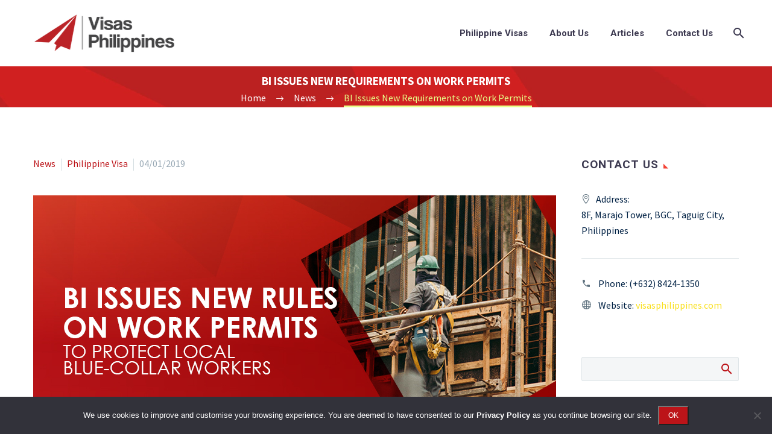

--- FILE ---
content_type: text/html; charset=UTF-8
request_url: https://visasphilippines.com/bureau-of-immigration-issues-new-requirements-on-work-permits/
body_size: 18672
content:
<!DOCTYPE html> <!--[if IE 7]><html class="ie ie7" lang="en-GB" xmlns:og="https://ogp.me/ns#" xmlns:fb="https://ogp.me/ns/fb#"> <![endif]--> <!--[if IE 8]><html class="ie ie8" lang="en-GB" xmlns:og="https://ogp.me/ns#" xmlns:fb="https://ogp.me/ns/fb#"> <![endif]--> <!--[if !(IE 7) | !(IE 8) ]><!--><html lang="en-GB" xmlns:og="https://ogp.me/ns#" xmlns:fb="https://ogp.me/ns/fb#"> <!--<![endif]--><head><meta charset="UTF-8"><meta name="viewport" content="width=device-width, initial-scale=1.0" /><link rel="profile" href="https://gmpg.org/xfn/11"><link rel="pingback" href="https://visasphilippines.com/xmlrpc.php"><meta name='robots' content='index, follow, max-image-preview:large, max-snippet:-1, max-video-preview:-1' /><link media="all" href="https://visasphilippines.com/wp-content/cache/autoptimize/autoptimize_d4e06ddcd885b6c64b6d3041fde1d4f4.php" rel="stylesheet"><title>BI Issues New Requirements on Work Permits | Visas Philippines</title><link data-rocket-prefetch href="https://fonts.googleapis.com" rel="dns-prefetch"><link data-rocket-prefetch href="https://www.gstatic.com" rel="dns-prefetch"><link data-rocket-prefetch href="https://www.googletagmanager.com" rel="dns-prefetch"><link data-rocket-prefetch href="https://www.google.com" rel="dns-prefetch"><link data-rocket-preload as="style" href="https://fonts.googleapis.com/css?family=Source%20Sans%20Pro%3A200%2C200italic%2C300%2C300italic%2C400%2C400italic%2C600%2C600italic%2C700%2C700italic%2C900%2C900italic%7CRoboto%3A100%2C100italic%2C300%2C300italic%2C400%2C400italic%2C500%2C500italic%2C700%2C700italic%2C900%2C900italic%7CMontserrat%3A100%2C200%2C300%2C400%2C500%2C600%2C700%2C800%2C900%2C100italic%2C200italic%2C300italic%2C400italic%2C500italic%2C600italic%2C700italic%2C800italic%2C900italic&#038;subset=cyrillic%2Ccyrillic-ext%2Cgreek%2Cgreek-ext%2Clatin%2Clatin-ext%2Cvietnamese&#038;display=swap" rel="preload"><link href="https://fonts.googleapis.com/css?family=Source%20Sans%20Pro%3A200%2C200italic%2C300%2C300italic%2C400%2C400italic%2C600%2C600italic%2C700%2C700italic%2C900%2C900italic%7CRoboto%3A100%2C100italic%2C300%2C300italic%2C400%2C400italic%2C500%2C500italic%2C700%2C700italic%2C900%2C900italic%7CMontserrat%3A100%2C200%2C300%2C400%2C500%2C600%2C700%2C800%2C900%2C100italic%2C200italic%2C300italic%2C400italic%2C500italic%2C600italic%2C700italic%2C800italic%2C900italic&#038;subset=cyrillic%2Ccyrillic-ext%2Cgreek%2Cgreek-ext%2Clatin%2Clatin-ext%2Cvietnamese&#038;display=swap" media="print" onload="this.media=&#039;all&#039;" rel="stylesheet"> <noscript data-wpr-hosted-gf-parameters=""><link rel="stylesheet" href="https://fonts.googleapis.com/css?family=Source%20Sans%20Pro%3A200%2C200italic%2C300%2C300italic%2C400%2C400italic%2C600%2C600italic%2C700%2C700italic%2C900%2C900italic%7CRoboto%3A100%2C100italic%2C300%2C300italic%2C400%2C400italic%2C500%2C500italic%2C700%2C700italic%2C900%2C900italic%7CMontserrat%3A100%2C200%2C300%2C400%2C500%2C600%2C700%2C800%2C900%2C100italic%2C200italic%2C300italic%2C400italic%2C500italic%2C600italic%2C700italic%2C800italic%2C900italic&#038;subset=cyrillic%2Ccyrillic-ext%2Cgreek%2Cgreek-ext%2Clatin%2Clatin-ext%2Cvietnamese&#038;display=swap"></noscript><link rel="preload" data-rocket-preload as="image" href="https://visasphilippines.com/wp-content/uploads/2019/04/Work-Permit.jpg" imagesrcset="https://visasphilippines.com/wp-content/uploads/2019/04/Work-Permit.jpg 867w, https://visasphilippines.com/wp-content/uploads/2019/04/Work-Permit-300x144.jpg 300w" imagesizes="(max-width: 867px) 100vw, 867px" fetchpriority="high"><meta name="description" content="The Bureau of Immigration (BI) has issued new rules on the issuance of work permits to prevent foreigners from taking away blue-collar jobs from locals." /><link rel="canonical" href="https://visasphilippines.com/bureau-of-immigration-issues-new-requirements-on-work-permits/" /><meta property="og:locale" content="en_GB" /><meta property="og:type" content="article" /><meta property="og:title" content="BI Issues New Requirements on Work Permits | Visas Philippines" /><meta property="og:description" content="The Bureau of Immigration (BI) has issued new rules on the issuance of work permits to prevent foreigners from taking away blue-collar jobs from locals." /><meta property="og:url" content="https://visasphilippines.com/bureau-of-immigration-issues-new-requirements-on-work-permits/" /><meta property="og:site_name" content="Visas Philippines" /><meta property="article:publisher" content="https://www.facebook.com/visasphilippines/" /><meta property="article:published_time" content="2019-04-01T07:32:44+00:00" /><meta property="article:modified_time" content="2019-05-03T10:56:22+00:00" /><meta property="og:image" content="https://visasphilippines.com/wp-content/uploads/2019/04/Work-Permit.jpg" /><meta property="og:image:width" content="867" /><meta property="og:image:height" content="415" /><meta property="og:image:type" content="image/jpeg" /><meta name="author" content="Venus Angelli David" /><meta name="twitter:card" content="summary_large_image" /><meta name="twitter:creator" content="@KittelsonCarpo" /><meta name="twitter:site" content="@KittelsonCarpo" /><meta name="twitter:label1" content="Written by" /><meta name="twitter:data1" content="Venus Angelli David" /><meta name="twitter:label2" content="Estimated reading time" /><meta name="twitter:data2" content="1 minute" /> <script type="application/ld+json" class="yoast-schema-graph">{"@context":"https://schema.org","@graph":[{"@type":"Article","@id":"https://visasphilippines.com/bureau-of-immigration-issues-new-requirements-on-work-permits/#article","isPartOf":{"@id":"https://visasphilippines.com/bureau-of-immigration-issues-new-requirements-on-work-permits/"},"author":{"name":"Venus Angelli David","@id":"https://visasphilippines.com/#/schema/person/c4f1accd83fed12d307d44827e31dc8f"},"headline":"BI Issues New Requirements on Work Permits","datePublished":"2019-04-01T07:32:44+00:00","dateModified":"2019-05-03T10:56:22+00:00","mainEntityOfPage":{"@id":"https://visasphilippines.com/bureau-of-immigration-issues-new-requirements-on-work-permits/"},"wordCount":301,"commentCount":0,"image":{"@id":"https://visasphilippines.com/bureau-of-immigration-issues-new-requirements-on-work-permits/#primaryimage"},"thumbnailUrl":"https://visasphilippines.com/wp-content/uploads/2019/04/Work-Permit.jpg","keywords":["alien employment permit philippines","philippines bureau of immigration","provisional work permit philippines","special work permit philippines","work permits philippines"],"articleSection":["News","Philippine Visa"],"inLanguage":"en-GB","potentialAction":[{"@type":"CommentAction","name":"Comment","target":["https://visasphilippines.com/bureau-of-immigration-issues-new-requirements-on-work-permits/#respond"]}]},{"@type":"WebPage","@id":"https://visasphilippines.com/bureau-of-immigration-issues-new-requirements-on-work-permits/","url":"https://visasphilippines.com/bureau-of-immigration-issues-new-requirements-on-work-permits/","name":"BI Issues New Requirements on Work Permits | Visas Philippines","isPartOf":{"@id":"https://visasphilippines.com/#website"},"primaryImageOfPage":{"@id":"https://visasphilippines.com/bureau-of-immigration-issues-new-requirements-on-work-permits/#primaryimage"},"image":{"@id":"https://visasphilippines.com/bureau-of-immigration-issues-new-requirements-on-work-permits/#primaryimage"},"thumbnailUrl":"https://visasphilippines.com/wp-content/uploads/2019/04/Work-Permit.jpg","datePublished":"2019-04-01T07:32:44+00:00","dateModified":"2019-05-03T10:56:22+00:00","author":{"@id":"https://visasphilippines.com/#/schema/person/c4f1accd83fed12d307d44827e31dc8f"},"description":"The Bureau of Immigration (BI) has issued new rules on the issuance of work permits to prevent foreigners from taking away blue-collar jobs from locals.","breadcrumb":{"@id":"https://visasphilippines.com/bureau-of-immigration-issues-new-requirements-on-work-permits/#breadcrumb"},"inLanguage":"en-GB","potentialAction":[{"@type":"ReadAction","target":["https://visasphilippines.com/bureau-of-immigration-issues-new-requirements-on-work-permits/"]}]},{"@type":"ImageObject","inLanguage":"en-GB","@id":"https://visasphilippines.com/bureau-of-immigration-issues-new-requirements-on-work-permits/#primaryimage","url":"https://visasphilippines.com/wp-content/uploads/2019/04/Work-Permit.jpg","contentUrl":"https://visasphilippines.com/wp-content/uploads/2019/04/Work-Permit.jpg","width":867,"height":415,"caption":"Work Permit"},{"@type":"BreadcrumbList","@id":"https://visasphilippines.com/bureau-of-immigration-issues-new-requirements-on-work-permits/#breadcrumb","itemListElement":[{"@type":"ListItem","position":1,"name":"Home","item":"https://visasphilippines.com/"},{"@type":"ListItem","position":2,"name":"Blog","item":"https://visasphilippines.com/?page_id=9"},{"@type":"ListItem","position":3,"name":"BI Issues New Requirements on Work Permits"}]},{"@type":"WebSite","@id":"https://visasphilippines.com/#website","url":"https://visasphilippines.com/","name":"Visas Philippines","description":"","potentialAction":[{"@type":"SearchAction","target":{"@type":"EntryPoint","urlTemplate":"https://visasphilippines.com/?s={search_term_string}"},"query-input":{"@type":"PropertyValueSpecification","valueRequired":true,"valueName":"search_term_string"}}],"inLanguage":"en-GB"},{"@type":"Person","@id":"https://visasphilippines.com/#/schema/person/c4f1accd83fed12d307d44827e31dc8f","name":"Venus Angelli David","image":{"@type":"ImageObject","inLanguage":"en-GB","@id":"https://visasphilippines.com/#/schema/person/image/","url":"https://secure.gravatar.com/avatar/dfe397c8447f62ce2c66bf4cf9a687e3e396a510df9bc4232dd94397aded5669?s=96&r=g","contentUrl":"https://secure.gravatar.com/avatar/dfe397c8447f62ce2c66bf4cf9a687e3e396a510df9bc4232dd94397aded5669?s=96&r=g","caption":"Venus Angelli David"},"description":"Venus Angelli David is a technical and SEO writer. Working in a multicultural environment, she crafts content on a variety of topics — from tax advisory and regional company expansion to recruitment and visa processing in the Philippines."}]}</script> <link rel='dns-prefetch' href='//fonts.googleapis.com' /><link href='https://fonts.gstatic.com' crossorigin rel='preconnect' /><link rel="alternate" type="application/rss+xml" title="Visas Philippines &raquo; Feed" href="https://visasphilippines.com/feed/" /><link rel="alternate" type="application/rss+xml" title="Visas Philippines &raquo; Comments Feed" href="https://visasphilippines.com/comments/feed/" /><link rel="alternate" type="application/rss+xml" title="Visas Philippines &raquo; BI Issues New Requirements on Work Permits Comments Feed" href="https://visasphilippines.com/bureau-of-immigration-issues-new-requirements-on-work-permits/feed/" /><link rel="alternate" title="oEmbed (JSON)" type="application/json+oembed" href="https://visasphilippines.com/wp-json/oembed/1.0/embed?url=https%3A%2F%2Fvisasphilippines.com%2Fbureau-of-immigration-issues-new-requirements-on-work-permits%2F" /><link rel="alternate" title="oEmbed (XML)" type="text/xml+oembed" href="https://visasphilippines.com/wp-json/oembed/1.0/embed?url=https%3A%2F%2Fvisasphilippines.com%2Fbureau-of-immigration-issues-new-requirements-on-work-permits%2F&#038;format=xml" /><style id='wp-img-auto-sizes-contain-inline-css' type='text/css'>img:is([sizes=auto i],[sizes^="auto," i]){contain-intrinsic-size:3000px 1500px}</style><style id='thegem-preloader-inline-css' type='text/css'>body:not(.compose-mode) .gem-icon-style-gradient span,body:not(.compose-mode) .gem-icon .gem-icon-half-1,body:not(.compose-mode) .gem-icon .gem-icon-half-2{opacity:0 !important}</style><link rel='stylesheet' id='thegem-widgets-css' href='https://visasphilippines.com/wp-content/themes/thegem/css/thegem-widgets.css?ver=5.11.1' type='text/css' media='all' /><link rel='stylesheet' id='thegem-custom-css' href='https://visasphilippines.com/wp-content/uploads/thegem/css/custom-CSNeQuJM.css?ver=5.11.1' type='text/css' media='all' /><style id='thegem-custom-inline-css' type='text/css'>#page-title{background-image:url('https://visasphilippines.com/wp-content/uploads/2018/07/incorp-asia-bg-opt.jpg');background-repeat:no-repeat;background-position-x:center;background-position-y:top;background-size:cover;padding-top:10px;padding-bottom:0}#page-title h1,#page-title .title-rich-content{color:#fff}.page-title-excerpt{color:#fff;margin-top:18px}#page-title .page-title-title .styled-subtitle.light,#page-title .page-title-excerpt .styled-subtitle.light{font-family:var(--thegem-to-light-title-font-family);font-style:normal;font-weight:400}#page-title .page-title-title .title-main-menu,#page-title .page-title-excerpt .title-main-menu{font-family:var(--thegem-to-menu-font-family);font-style:var(--thegem-to-menu-font-style);font-weight:var(--thegem-to-menu-font-weight);text-transform:var(--thegem-to-menu-text-transform);font-size:var(--thegem-to-menu-font-size);line-height:var(--thegem-to-menu-line-height);letter-spacing:var(--thegem-to-menu-letter-spacing,0)}#page-title .page-title-title .title-main-menu.light,#page-title .page-title-excerpt .title-main-menu.light{font-family:var(--thegem-to-light-title-font-family);font-style:normal;font-weight:400}#page-title .page-title-title .title-body,#page-title .page-title-excerpt .title-body{font-family:var(--thegem-to-body-font-family);font-style:var(--thegem-to-body-font-style);font-weight:var(--thegem-to-body-font-weight);text-transform:var(--thegem-to-body-text-transform,none);font-size:var(--thegem-to-body-font-size);line-height:var(--thegem-to-body-line-height);letter-spacing:var(--thegem-to-body-letter-spacing)}#page-title .page-title-title .title-body.light,#page-title .page-title-excerpt .title-body.light{font-family:var(--thegem-to-light-title-font-family);font-style:normal;font-weight:400}#page-title .page-title-title .title-tiny-body,#page-title .page-title-excerpt .title-tiny-body{font-family:var(--thegem-to-body-tiny-font-family);font-style:var(--thegem-to-body-tiny-font-style);font-weight:var(--thegem-to-body-tiny-font-weight);text-transform:var(--thegem-to-body-tiny-text-transform,none);font-size:var(--thegem-to-body-tiny-font-size);line-height:var(--thegem-to-body-tiny-line-height);letter-spacing:var(--thegem-to-body-tiny-letter-spacing)}#page-title .page-title-title .title-tiny-body.light,#page-title .page-title-excerpt .title-tiny-body.light{font-family:var(--thegem-to-light-title-font-family);font-style:normal;font-weight:400}.page-title-inner,body .breadcrumbs{padding-left:0;padding-right:0}body .page-title-block .breadcrumbs-container{text-align:center}.page-breadcrumbs ul li a,.page-breadcrumbs ul li:not(:last-child):after{color:#99A9B5FF}.page-breadcrumbs ul li{color:#3C3950FF}.page-breadcrumbs ul li a:hover{color:#3C3950FF}.block-content{padding-top:50px;background-color:#fff;background-image:none}.block-content:last-of-type{padding-bottom:60px}.gem-slideshow,.slideshow-preloader{background-color:#fff}#top-area{display:block}@media (max-width:991px){#page-title{padding-top:10px;padding-bottom:0}.page-title-inner,body .breadcrumbs{padding-left:0;padding-right:0}.page-title-excerpt{margin-top:18px}#page-title .page-title-title{margin-top:0}#top-area{display:block}}@media (max-width:767px){#page-title{padding-top:10px;padding-bottom:0}.page-title-inner,body .breadcrumbs{padding-left:0;padding-right:0}.page-title-excerpt{margin-top:18px}#page-title .page-title-title{margin-top:0}#top-area{display:block}}</style><style id='wp-emoji-styles-inline-css' type='text/css'>img.wp-smiley,img.emoji{display:inline !important;border:none !important;box-shadow:none !important;height:1em !important;width:1em !important;margin:0 .07em !important;vertical-align:-.1em !important;background:0 0 !important;padding:0 !important}</style><style id='global-styles-inline-css' type='text/css'>:root{--wp--preset--aspect-ratio--square:1;--wp--preset--aspect-ratio--4-3:4/3;--wp--preset--aspect-ratio--3-4:3/4;--wp--preset--aspect-ratio--3-2:3/2;--wp--preset--aspect-ratio--2-3:2/3;--wp--preset--aspect-ratio--16-9:16/9;--wp--preset--aspect-ratio--9-16:9/16;--wp--preset--color--black:#000;--wp--preset--color--cyan-bluish-gray:#abb8c3;--wp--preset--color--white:#fff;--wp--preset--color--pale-pink:#f78da7;--wp--preset--color--vivid-red:#cf2e2e;--wp--preset--color--luminous-vivid-orange:#ff6900;--wp--preset--color--luminous-vivid-amber:#fcb900;--wp--preset--color--light-green-cyan:#7bdcb5;--wp--preset--color--vivid-green-cyan:#00d084;--wp--preset--color--pale-cyan-blue:#8ed1fc;--wp--preset--color--vivid-cyan-blue:#0693e3;--wp--preset--color--vivid-purple:#9b51e0;--wp--preset--gradient--vivid-cyan-blue-to-vivid-purple:linear-gradient(135deg,#0693e3 0%,#9b51e0 100%);--wp--preset--gradient--light-green-cyan-to-vivid-green-cyan:linear-gradient(135deg,#7adcb4 0%,#00d082 100%);--wp--preset--gradient--luminous-vivid-amber-to-luminous-vivid-orange:linear-gradient(135deg,#fcb900 0%,#ff6900 100%);--wp--preset--gradient--luminous-vivid-orange-to-vivid-red:linear-gradient(135deg,#ff6900 0%,#cf2e2e 100%);--wp--preset--gradient--very-light-gray-to-cyan-bluish-gray:linear-gradient(135deg,#eee 0%,#a9b8c3 100%);--wp--preset--gradient--cool-to-warm-spectrum:linear-gradient(135deg,#4aeadc 0%,#9778d1 20%,#cf2aba 40%,#ee2c82 60%,#fb6962 80%,#fef84c 100%);--wp--preset--gradient--blush-light-purple:linear-gradient(135deg,#ffceec 0%,#9896f0 100%);--wp--preset--gradient--blush-bordeaux:linear-gradient(135deg,#fecda5 0%,#fe2d2d 50%,#6b003e 100%);--wp--preset--gradient--luminous-dusk:linear-gradient(135deg,#ffcb70 0%,#c751c0 50%,#4158d0 100%);--wp--preset--gradient--pale-ocean:linear-gradient(135deg,#fff5cb 0%,#b6e3d4 50%,#33a7b5 100%);--wp--preset--gradient--electric-grass:linear-gradient(135deg,#caf880 0%,#71ce7e 100%);--wp--preset--gradient--midnight:linear-gradient(135deg,#020381 0%,#2874fc 100%);--wp--preset--font-size--small:13px;--wp--preset--font-size--medium:20px;--wp--preset--font-size--large:36px;--wp--preset--font-size--x-large:42px;--wp--preset--spacing--20:.44rem;--wp--preset--spacing--30:.67rem;--wp--preset--spacing--40:1rem;--wp--preset--spacing--50:1.5rem;--wp--preset--spacing--60:2.25rem;--wp--preset--spacing--70:3.38rem;--wp--preset--spacing--80:5.06rem;--wp--preset--shadow--natural:6px 6px 9px rgba(0,0,0,.2);--wp--preset--shadow--deep:12px 12px 50px rgba(0,0,0,.4);--wp--preset--shadow--sharp:6px 6px 0px rgba(0,0,0,.2);--wp--preset--shadow--outlined:6px 6px 0px -3px #fff,6px 6px #000;--wp--preset--shadow--crisp:6px 6px 0px #000}:where(.is-layout-flex){gap:.5em}:where(.is-layout-grid){gap:.5em}body .is-layout-flex{display:flex}.is-layout-flex{flex-wrap:wrap;align-items:center}.is-layout-flex>:is(*,div){margin:0}body .is-layout-grid{display:grid}.is-layout-grid>:is(*,div){margin:0}:where(.wp-block-columns.is-layout-flex){gap:2em}:where(.wp-block-columns.is-layout-grid){gap:2em}:where(.wp-block-post-template.is-layout-flex){gap:1.25em}:where(.wp-block-post-template.is-layout-grid){gap:1.25em}.has-black-color{color:var(--wp--preset--color--black) !important}.has-cyan-bluish-gray-color{color:var(--wp--preset--color--cyan-bluish-gray) !important}.has-white-color{color:var(--wp--preset--color--white) !important}.has-pale-pink-color{color:var(--wp--preset--color--pale-pink) !important}.has-vivid-red-color{color:var(--wp--preset--color--vivid-red) !important}.has-luminous-vivid-orange-color{color:var(--wp--preset--color--luminous-vivid-orange) !important}.has-luminous-vivid-amber-color{color:var(--wp--preset--color--luminous-vivid-amber) !important}.has-light-green-cyan-color{color:var(--wp--preset--color--light-green-cyan) !important}.has-vivid-green-cyan-color{color:var(--wp--preset--color--vivid-green-cyan) !important}.has-pale-cyan-blue-color{color:var(--wp--preset--color--pale-cyan-blue) !important}.has-vivid-cyan-blue-color{color:var(--wp--preset--color--vivid-cyan-blue) !important}.has-vivid-purple-color{color:var(--wp--preset--color--vivid-purple) !important}.has-black-background-color{background-color:var(--wp--preset--color--black) !important}.has-cyan-bluish-gray-background-color{background-color:var(--wp--preset--color--cyan-bluish-gray) !important}.has-white-background-color{background-color:var(--wp--preset--color--white) !important}.has-pale-pink-background-color{background-color:var(--wp--preset--color--pale-pink) !important}.has-vivid-red-background-color{background-color:var(--wp--preset--color--vivid-red) !important}.has-luminous-vivid-orange-background-color{background-color:var(--wp--preset--color--luminous-vivid-orange) !important}.has-luminous-vivid-amber-background-color{background-color:var(--wp--preset--color--luminous-vivid-amber) !important}.has-light-green-cyan-background-color{background-color:var(--wp--preset--color--light-green-cyan) !important}.has-vivid-green-cyan-background-color{background-color:var(--wp--preset--color--vivid-green-cyan) !important}.has-pale-cyan-blue-background-color{background-color:var(--wp--preset--color--pale-cyan-blue) !important}.has-vivid-cyan-blue-background-color{background-color:var(--wp--preset--color--vivid-cyan-blue) !important}.has-vivid-purple-background-color{background-color:var(--wp--preset--color--vivid-purple) !important}.has-black-border-color{border-color:var(--wp--preset--color--black) !important}.has-cyan-bluish-gray-border-color{border-color:var(--wp--preset--color--cyan-bluish-gray) !important}.has-white-border-color{border-color:var(--wp--preset--color--white) !important}.has-pale-pink-border-color{border-color:var(--wp--preset--color--pale-pink) !important}.has-vivid-red-border-color{border-color:var(--wp--preset--color--vivid-red) !important}.has-luminous-vivid-orange-border-color{border-color:var(--wp--preset--color--luminous-vivid-orange) !important}.has-luminous-vivid-amber-border-color{border-color:var(--wp--preset--color--luminous-vivid-amber) !important}.has-light-green-cyan-border-color{border-color:var(--wp--preset--color--light-green-cyan) !important}.has-vivid-green-cyan-border-color{border-color:var(--wp--preset--color--vivid-green-cyan) !important}.has-pale-cyan-blue-border-color{border-color:var(--wp--preset--color--pale-cyan-blue) !important}.has-vivid-cyan-blue-border-color{border-color:var(--wp--preset--color--vivid-cyan-blue) !important}.has-vivid-purple-border-color{border-color:var(--wp--preset--color--vivid-purple) !important}.has-vivid-cyan-blue-to-vivid-purple-gradient-background{background:var(--wp--preset--gradient--vivid-cyan-blue-to-vivid-purple) !important}.has-light-green-cyan-to-vivid-green-cyan-gradient-background{background:var(--wp--preset--gradient--light-green-cyan-to-vivid-green-cyan) !important}.has-luminous-vivid-amber-to-luminous-vivid-orange-gradient-background{background:var(--wp--preset--gradient--luminous-vivid-amber-to-luminous-vivid-orange) !important}.has-luminous-vivid-orange-to-vivid-red-gradient-background{background:var(--wp--preset--gradient--luminous-vivid-orange-to-vivid-red) !important}.has-very-light-gray-to-cyan-bluish-gray-gradient-background{background:var(--wp--preset--gradient--very-light-gray-to-cyan-bluish-gray) !important}.has-cool-to-warm-spectrum-gradient-background{background:var(--wp--preset--gradient--cool-to-warm-spectrum) !important}.has-blush-light-purple-gradient-background{background:var(--wp--preset--gradient--blush-light-purple) !important}.has-blush-bordeaux-gradient-background{background:var(--wp--preset--gradient--blush-bordeaux) !important}.has-luminous-dusk-gradient-background{background:var(--wp--preset--gradient--luminous-dusk) !important}.has-pale-ocean-gradient-background{background:var(--wp--preset--gradient--pale-ocean) !important}.has-electric-grass-gradient-background{background:var(--wp--preset--gradient--electric-grass) !important}.has-midnight-gradient-background{background:var(--wp--preset--gradient--midnight) !important}.has-small-font-size{font-size:var(--wp--preset--font-size--small) !important}.has-medium-font-size{font-size:var(--wp--preset--font-size--medium) !important}.has-large-font-size{font-size:var(--wp--preset--font-size--large) !important}.has-x-large-font-size{font-size:var(--wp--preset--font-size--x-large) !important}</style><style id='classic-theme-styles-inline-css' type='text/css'>/*! This file is auto-generated */
.wp-block-button__link{color:#fff;background-color:#32373c;border-radius:9999px;box-shadow:none;text-decoration:none;padding:calc(.667em + 2px) calc(1.333em + 2px);font-size:1.125em}.wp-block-file__button{background:#32373c;color:#fff;text-decoration:none}</style><style id='rocket-lazyload-inline-css' type='text/css'>.rll-youtube-player{position:relative;padding-bottom:56.23%;height:0;overflow:hidden;max-width:100%}.rll-youtube-player:focus-within{outline:2px solid currentColor;outline-offset:5px}.rll-youtube-player iframe{position:absolute;top:0;left:0;width:100%;height:100%;z-index:100;background:0 0}.rll-youtube-player img{bottom:0;display:block;left:0;margin:auto;max-width:100%;width:100%;position:absolute;right:0;top:0;border:none;height:auto;-webkit-transition:.4s all;-moz-transition:.4s all;transition:.4s all}.rll-youtube-player img:hover{-webkit-filter:brightness(75%)}.rll-youtube-player .play{height:100%;width:100%;left:0;top:0;position:absolute;background:url(https://visasphilippines.com/wp-content/plugins/wp-rocket/assets/img/youtube.png) no-repeat center;background-color:transparent !important;cursor:pointer;border:none}</style> <script type="text/javascript">function fullHeightRow(){var fullHeight,offsetTop,element=document.getElementsByClassName('vc_row-o-full-height')[0];if(element){fullHeight=window.innerHeight;offsetTop=window.pageYOffset+element.getBoundingClientRect().top;if(offsetTop<fullHeight){fullHeight=100-offsetTop/(fullHeight/100);element.style.minHeight=fullHeight+'vh'}}}</script><script type="text/javascript" src="https://visasphilippines.com/wp-includes/js/jquery/jquery.min.js?ver=3.7.1" id="jquery-core-js"></script> <script type="text/javascript" id="cookie-notice-front-js-before">var cnArgs={"ajaxUrl":"https:\/\/visasphilippines.com\/wp-admin\/admin-ajax.php","nonce":"2ab2bbc871","hideEffect":"fade","position":"bottom","onScroll":false,"onScrollOffset":100,"onClick":false,"cookieName":"cookie_notice_accepted","cookieTime":2592000,"cookieTimeRejected":2592000,"globalCookie":false,"redirection":false,"cache":true,"revokeCookies":false,"revokeCookiesOpt":"automatic"};</script> <script></script><link rel="https://api.w.org/" href="https://visasphilippines.com/wp-json/" /><link rel="alternate" title="JSON" type="application/json" href="https://visasphilippines.com/wp-json/wp/v2/posts/30744" /><link rel="EditURI" type="application/rsd+xml" title="RSD" href="https://visasphilippines.com/xmlrpc.php?rsd" /><meta name="generator" content="WordPress 6.9" /><link rel='shortlink' href='https://visasphilippines.com/?p=30744' /><meta name="generator" content="Powered by WPBakery Page Builder - drag and drop page builder for WordPress."/><link rel="icon" href="https://visasphilippines.com/wp-content/uploads/2022/02/vp-icon.png" sizes="32x32" /><link rel="icon" href="https://visasphilippines.com/wp-content/uploads/2022/02/vp-icon.png" sizes="192x192" /><link rel="apple-touch-icon" href="https://visasphilippines.com/wp-content/uploads/2022/02/vp-icon.png" /><meta name="msapplication-TileImage" content="https://visasphilippines.com/wp-content/uploads/2022/02/vp-icon.png" /> <script>if(document.querySelector('[data-type="vc_custom-css"]')){document.head.appendChild(document.querySelector('[data-type="vc_custom-css"]'));}</script> <style type="text/css" id="wp-custom-css">.breadcrumbs .current{padding-bottom:unset}.wpb_text_column ol{list-style:decimal;counter-reset:li}.wpb_text_column ol li:before{top:-4px;left:-2em;width:37px;padding:5px 0}.wpb_text_column ol li:before{content:unset}.wpb_text_column ul li:before{display:none}.wpb_text_column ul li{position:unset;list-style:unset;padding:0}.cn-privacy-policy-link.cn-link.privacy-ok{color:#fff;font-weight:700}.cn-set-cookie.cn-button.privacy-ok{background-color:#bc1419}.cn-set-cookie.cn-button.privacy-ok{background-color:#bc1419;color:#fff;padding:4px 15px;font-size:12px;font-weight:400 !important}p.cfmsgboxtxtarea{padding-left:20px;padding-right:20px;font-size:14px}p.cfmsgbox{padding-left:20px;padding-right:20px;font-weight:500;font-size:16px;margin-bottom:5px}.check-agree{padding-left:20px;padding-right:20px;font-size:12px;margin-bottom:0!important}span.wpcf7-form-control-wrap.privacy{display:inline!important}.wpcf7-form .wpcf7-checkbox span.wpcf7-list-item.last{margin-right:3px}#combo_typevisacf,#combo_dep,#combo_typevisa{background-color:#f4f6f7;padding:10px}h5,.title-h5{text-transform:uppercase;margin:unset;letter-spacing:unset}p{text-align:justify}.page-title-block .breadcrumbs-container{position:inherit}.block-content{padding:80px 0 100px}.vc_btn3-container.vc_btn3-center .vc_btn3-block.vc_btn3-size-lg{font-size:20px;font-weight:700;padding:18px 25px;text-transform:uppercase;font-family:'Montserrat'}.gem-alert-box.centered-box .gem-alert-box-content{padding:0}p.cf-style2b-text{width:100%}.cf-style2b-email{width:40%}.cf-style2b-phone{width:40%}.checkbox-sign{width:20px;height:20px}p.cf-style2-textarea{margin-top:0 !important}.post-content .post-meta{margin-bottom:40px}.widget .wpcf7-form .combobox-wrapper{max-width:unset!important}#comboservices{padding:6px;padding-left:20px;padding-right:40px}#combosource{padding:6px;padding-left:20px;padding-right:40px}#btnsubmit{background-color:#bc1419}#b-nametxt{background-color:#fff}.gem-client-item img{width:200px;height:200px}li#menu-item-28513{color:#002144}</style><noscript><style>.wpb_animate_when_almost_visible{opacity:1}</style></noscript><meta property="og:title" content="BI Issues New Requirements on Work Permits"/><meta property="og:description" content="The Philippine Bureau of Immigration (BI) has imposed new rules on the issuance of Special Work Permits (SWP) and Provisional Work Permits (PWP) to foreigners seeking to gain employment in blue-collar jobs in the Philippines."/><meta property="og:site_name" content="Visas Philippines"/><meta property="og:type" content="article"/><meta property="og:url" content="https://visasphilippines.com/bureau-of-immigration-issues-new-requirements-on-work-permits/"/><meta property="og:image" content="https://visasphilippines.com/wp-content/uploads/2019/04/Work-Permit-thegem-blog-timeline-large.jpg"/><meta itemprop="name" content="BI Issues New Requirements on Work Permits"/><meta itemprop="description" content="The Philippine Bureau of Immigration (BI) has imposed new rules on the issuance of Special Work Permits (SWP) and Provisional Work Permits (PWP) to foreigners seeking to gain employment in blue-collar jobs in the Philippines."/><meta itemprop="image" content="https://visasphilippines.com/wp-content/uploads/2019/04/Work-Permit-thegem-blog-timeline-large.jpg"/> <noscript><style id="rocket-lazyload-nojs-css">.rll-youtube-player,[data-lazy-src]{display:none !important}</style></noscript>  <script async src="https://www.googletagmanager.com/gtag/js?id=G-5MQPX9ZDY4"></script> <script>window.dataLayer=window.dataLayer||[];function gtag(){dataLayer.push(arguments);}
gtag('js',new Date());gtag('config','G-5MQPX9ZDY4');</script>  <script>(function(w,d,s,l,i){w[l]=w[l]||[];w[l].push({'gtm.start':new Date().getTime(),event:'gtm.js'});var f=d.getElementsByTagName(s)[0],j=d.createElement(s),dl=l!='dataLayer'?'&l='+l:'';j.async=true;j.src='https://www.googletagmanager.com/gtm.js?id='+i+dl;f.parentNode.insertBefore(j,f);})(window,document,'script','dataLayer','GTM-K8NP3RJ');</script> <meta name="generator" content="WP Rocket 3.20.3" data-wpr-features="wpr_defer_js wpr_lazyload_images wpr_lazyload_iframes wpr_preconnect_external_domains wpr_oci wpr_image_dimensions wpr_preload_links wpr_desktop" /></head><body data-rsssl=1 class="wp-singular post-template-default single single-post postid-30744 single-format-standard wp-theme-thegem wp-child-theme-thegem-child cookies-not-set wpb-js-composer js-comp-ver-8.7.2 vc_responsive"> <noscript><iframe src="https://www.googletagmanager.com/ns.html?id=GTM-K8NP3RJ"
height="0" width="0" style="display:none;visibility:hidden"></iframe></noscript>  <script type="text/javascript">var gemSettings={"isTouch":"","forcedLasyDisabled":"","tabletPortrait":"1","tabletLandscape":"","topAreaMobileDisable":"","parallaxDisabled":"","fillTopArea":"","themePath":"https:\/\/visasphilippines.com\/wp-content\/themes\/thegem","rootUrl":"https:\/\/visasphilippines.com","mobileEffectsEnabled":"","isRTL":""};(function(){function isTouchDevice(){return(('ontouchstart'in window)||(navigator.MaxTouchPoints>0)||(navigator.msMaxTouchPoints>0));}
window.gemSettings.isTouch=isTouchDevice();function userAgentDetection(){var ua=navigator.userAgent.toLowerCase(),platform=navigator.platform.toLowerCase(),UA=ua.match(/(opera|ie|firefox|chrome|version)[\s\/:]([\w\d\.]+)?.*?(safari|version[\s\/:]([\w\d\.]+)|$)/)||[null,'unknown',0],mode=UA[1]=='ie'&&document.documentMode;window.gemBrowser={name:(UA[1]=='version')?UA[3]:UA[1],version:UA[2],platform:{name:ua.match(/ip(?:ad|od|hone)/)?'ios':(ua.match(/(?:webos|android)/)||platform.match(/mac|win|linux/)||['other'])[0]}};}
window.updateGemClientSize=function(){if(window.gemOptions==null||window.gemOptions==undefined){window.gemOptions={first:false,clientWidth:0,clientHeight:0,innerWidth:-1};}
window.gemOptions.clientWidth=window.innerWidth||document.documentElement.clientWidth;if(document.body!=null&&!window.gemOptions.clientWidth){window.gemOptions.clientWidth=document.body.clientWidth;}
window.gemOptions.clientHeight=window.innerHeight||document.documentElement.clientHeight;if(document.body!=null&&!window.gemOptions.clientHeight){window.gemOptions.clientHeight=document.body.clientHeight;}};window.updateGemInnerSize=function(width){window.gemOptions.innerWidth=width!=undefined?width:(document.body!=null?document.body.clientWidth:0);};userAgentDetection();window.updateGemClientSize(true);window.gemSettings.lasyDisabled=window.gemSettings.forcedLasyDisabled||(!window.gemSettings.mobileEffectsEnabled&&(window.gemSettings.isTouch||window.gemOptions.clientWidth<=800));})();(function(){if(window.gemBrowser.name=='safari'){try{var safariVersion=parseInt(window.gemBrowser.version);}catch(e){var safariVersion=0;}
if(safariVersion>=9){window.gemSettings.parallaxDisabled=true;window.gemSettings.fillTopArea=true;}}})();(function(){var fullwithData={page:null,pageWidth:0,pageOffset:{},fixVcRow:true,pagePaddingLeft:0};function updateFullwidthData(){fullwithData.pageOffset=fullwithData.page.getBoundingClientRect();fullwithData.pageWidth=parseFloat(fullwithData.pageOffset.width);fullwithData.pagePaddingLeft=0;if(fullwithData.page.className.indexOf('vertical-header')!=-1){fullwithData.pagePaddingLeft=45;if(fullwithData.pageWidth>=1600){fullwithData.pagePaddingLeft=360;}
if(fullwithData.pageWidth<980){fullwithData.pagePaddingLeft=0;}}}
function gem_fix_fullwidth_position(element){if(element==null){return false;}
if(fullwithData.page==null){fullwithData.page=document.getElementById('page');updateFullwidthData();}
if(!fullwithData.fixVcRow){return false;}
if(element.previousElementSibling!=null&&element.previousElementSibling!=undefined&&element.previousElementSibling.className.indexOf('fullwidth-block')==-1){var elementParentViewportOffset=element.previousElementSibling.getBoundingClientRect();}else{var elementParentViewportOffset=element.parentNode.getBoundingClientRect();}
if(element.className.indexOf('vc_row')!=-1){var elementMarginLeft=-21;var elementMarginRight=-21;}else{var elementMarginLeft=0;var elementMarginRight=0;}
var offset=parseInt(fullwithData.pageOffset.left+0.5)-parseInt((elementParentViewportOffset.left<0?0:elementParentViewportOffset.left)+0.5)-elementMarginLeft+fullwithData.pagePaddingLeft;var offsetKey=window.gemSettings.isRTL?'right':'left';element.style.position='relative';element.style[offsetKey]=offset+'px';element.style.width=fullwithData.pageWidth-fullwithData.pagePaddingLeft+'px';if(element.className.indexOf('vc_row')==-1){element.setAttribute('data-fullwidth-updated',1);}
if(element.className.indexOf('vc_row')!=-1&&element.className.indexOf('vc_section')==-1&&!element.hasAttribute('data-vc-stretch-content')){var el_full=element.parentNode.querySelector('.vc_row-full-width-before');var padding=-1*offset;0>padding&&(padding=0);var paddingRight=fullwithData.pageWidth-padding-el_full.offsetWidth+elementMarginLeft+elementMarginRight;0>paddingRight&&(paddingRight=0);element.style.paddingLeft=padding+'px';element.style.paddingRight=paddingRight+'px';}}
window.gem_fix_fullwidth_position=gem_fix_fullwidth_position;document.addEventListener('DOMContentLoaded',function(){var classes=[];if(window.gemSettings.isTouch){document.body.classList.add('thegem-touch');}
if(window.gemSettings.lasyDisabled&&!window.gemSettings.forcedLasyDisabled){document.body.classList.add('thegem-effects-disabled');}});if(window.gemSettings.parallaxDisabled){var head=document.getElementsByTagName('head')[0],link=document.createElement('style');link.rel='stylesheet';link.type='text/css';link.innerHTML=".fullwidth-block.fullwidth-block-parallax-fixed .fullwidth-block-background { background-attachment: scroll !important; }";head.appendChild(link);}})();(function(){setTimeout(function(){var preloader=document.getElementById('page-preloader');if(preloader!=null&&preloader!=undefined){preloader.className+=' preloader-loaded';}},window.pagePreloaderHideTime||1000);})();</script> <div  id="page" class="layout-fullwidth header-style-3"> <a href="#main" class="scroll-to-content">Skip to main content</a> <a href="#page" class="scroll-top-button">Scroll Top</a><div id="site-header-wrapper"  class="  " ><header  id="site-header" class="site-header animated-header mobile-menu-layout-default" role="banner"><div class="header-background"><div class="container"><div class="header-main logo-position-left header-layout-default header-style-3"><div class="site-title"><div class="site-logo" style="width:237px;"> <a href="https://visasphilippines.com/" rel="home" aria-label="Homepage"> <span class="logo"><img width="230" height="80" src="https://visasphilippines.com/wp-content/uploads/thegem/logos/logo_ee65a93623c81164f26c7b8f05b94234_1x.png" srcset="https://visasphilippines.com/wp-content/uploads/thegem/logos/logo_ee65a93623c81164f26c7b8f05b94234_1x.png 1x,https://visasphilippines.com/wp-content/uploads/thegem/logos/logo_ee65a93623c81164f26c7b8f05b94234_2x.png 2x,https://visasphilippines.com/wp-content/uploads/thegem/logos/logo_ee65a93623c81164f26c7b8f05b94234_3x.png 3x" alt="Visas Philippines" style="width:237px;" class="tgp-exclude default"/><img width="128" height="45" src="data:image/svg+xml,%3Csvg%20xmlns='http://www.w3.org/2000/svg'%20viewBox='0%200%20128%2045'%3E%3C/svg%3E" data-lazy-srcset="https://visasphilippines.com/wp-content/uploads/thegem/logos/logo_7d31f405ea1d34fde470d0d59037581f_1x.png 1x,https://visasphilippines.com/wp-content/uploads/thegem/logos/logo_7d31f405ea1d34fde470d0d59037581f_2x.png 2x,https://visasphilippines.com/wp-content/uploads/thegem/logos/logo_7d31f405ea1d34fde470d0d59037581f_3x.png 3x" alt="Visas Philippines" style="width:128px;" class="tgp-exclude small" data-lazy-src="https://visasphilippines.com/wp-content/uploads/thegem/logos/logo_7d31f405ea1d34fde470d0d59037581f_1x.png"/><noscript><img width="128" height="45" src="https://visasphilippines.com/wp-content/uploads/thegem/logos/logo_7d31f405ea1d34fde470d0d59037581f_1x.png" srcset="https://visasphilippines.com/wp-content/uploads/thegem/logos/logo_7d31f405ea1d34fde470d0d59037581f_1x.png 1x,https://visasphilippines.com/wp-content/uploads/thegem/logos/logo_7d31f405ea1d34fde470d0d59037581f_2x.png 2x,https://visasphilippines.com/wp-content/uploads/thegem/logos/logo_7d31f405ea1d34fde470d0d59037581f_3x.png 3x" alt="Visas Philippines" style="width:128px;" class="tgp-exclude small"/></noscript></span> </a></div></div><nav id="primary-navigation" class="site-navigation primary-navigation" role="navigation"> <button class="menu-toggle dl-trigger">Primary Menu<span class="menu-line-1"></span><span class="menu-line-2"></span><span class="menu-line-3"></span></button><ul id="primary-menu" class="nav-menu styled no-responsive dl-menu"><li id="menu-item-28513" class="menu-item menu-item-type-custom menu-item-object-custom menu-item-28513 megamenu-first-element"><a href="https://visasphilippines.com/philippine-visas/">Philippine Visas</a></li><li id="menu-item-28512" class="menu-item menu-item-type-custom menu-item-object-custom menu-item-28512 megamenu-first-element"><a href="https://visasphilippines.com/about-us/">About Us</a></li><li id="menu-item-28516" class="menu-item menu-item-type-custom menu-item-object-custom menu-item-28516 megamenu-first-element"><a href="https://visasphilippines.com/articles/">Articles</a></li><li id="menu-item-28514" class="menu-item menu-item-type-custom menu-item-object-custom menu-item-28514 megamenu-first-element"><a href="https://visasphilippines.com/contact-us/">Contact Us</a></li><li class="menu-item menu-item-search "><a href="#" aria-label="Search"></a><div class="minisearch "><form role="search" id="searchform" class="sf" action="https://visasphilippines.com/" method="GET"><input id="searchform-input" class="sf-input" type="text" placeholder="Search..." name="s" aria-label="Search"><span class="sf-submit-icon"></span><input id="searchform-submit" class="sf-submit" type="submit" value="s" aria-label="Search"></form></div></li></ul></nav></div></div></div></header></div><div  id="main" class="site-main page__top-shadow visible" role="main" aria-label="Main"><div  id="main-content" class="main-content"><div id="page-title" class="page-title-block page-title-alignment-center page-title-style-1 has-background-image has-background-image"><div class="container"><div class="page-title-inner"><div class="page-title-title"><div class="title-rich-content"><h5 style="text-align: center;"><span style="color: #ffffff;"><strong>BI Issues New Requirements on Work Permits</strong></span></h5></div></div></div></div><div class="breadcrumbs-container"><div class="container"><div class="breadcrumbs"><span><a href="https://visasphilippines.com/" itemprop="url"><span itemprop="title">Home</span></a></span> <span class="divider"><span class="bc-devider"></span></span> <span><a href="https://visasphilippines.com/category/news_post/" itemprop="url"><span itemprop="title">News</span></a></span> <span class="divider"><span class="bc-devider"></span></span> <span class="current">BI Issues New Requirements on Work Permits</span></div></div></div></div><div class="block-content"><div class="container"><div class="panel row panel-sidebar-position-right with-sidebar"><div class="panel-center col-lg-9 col-md-9 col-sm-12"><article id="post-30744" class="post-30744 post type-post status-publish format-standard has-post-thumbnail category-news_post category-philippine-visa tag-alien-employment-permit-philippines tag-philippines-bureau-of-immigration tag-provisional-work-permit-philippines tag-special-work-permit-philippines tag-work-permits-philippines"><div class="entry-content post-content"><div class="post-meta date-color"><div class="entry-meta single-post-meta clearfix gem-post-date"><div class="post-meta-right"></div><div class="post-meta-left"> <span
 class="post-meta-categories"><a href="https://visasphilippines.com/category/news_post/" title="View all posts in News">News</a> <span class="sep"></span> <a href="https://visasphilippines.com/category/philippine-visa/" title="View all posts in Philippine Visa">Philippine Visa</a></span> <span class="sep"></span> <span
 class="post-meta-date">04/01/2019</span></div></div></div><div class="wpb-content-wrapper"><div id="vc_row-69706a526cffa" class="vc_row wpb_row vc_row-fluid thegem-custom-69706a526cfd9764"><div class="wpb_column vc_column_container vc_col-sm-12 thegem-custom-69706a526d2ee1759" ><div class="vc_column-inner thegem-custom-inner-69706a526d2f1 "><div class="wpb_wrapper thegem-custom-69706a526d2ee1759"><div  class="wpb_single_image wpb_content_element vc_align_left" ><figure class="wpb_wrapper vc_figure"><div class="vc_single_image-wrapper   vc_box_border_grey"><img fetchpriority="high" width="867" height="415" src="https://visasphilippines.com/wp-content/uploads/2019/04/Work-Permit.jpg" class="vc_single_image-img attachment-full" alt="Work Permit" title="Work Permit" srcset="https://visasphilippines.com/wp-content/uploads/2019/04/Work-Permit.jpg 867w, https://visasphilippines.com/wp-content/uploads/2019/04/Work-Permit-300x144.jpg 300w" sizes="(max-width: 867px) 100vw, 867px" /></div></figure></div><div class="wpb_text_column wpb_content_element  thegem-vc-text thegem-custom-69706a526d7d0275"  ><div class="wpb_wrapper"><h1><b>BI Issues New Rules on Work Permits to Protect Local Blue-Collar Workers</b></h1></div><style>@media screen and (max-width:1023px){.thegem-vc-text.thegem-custom-69706a526d7d0275{display:block!important}}@media screen and (max-width:767px){.thegem-vc-text.thegem-custom-69706a526d7d0275{display:block!important}}@media screen and (max-width:1023px){.thegem-vc-text.thegem-custom-69706a526d7d0275{position:relative !important}}@media screen and (max-width:767px){.thegem-vc-text.thegem-custom-69706a526d7d0275{position:relative !important}}</style></div><div class="wpb_text_column wpb_content_element  thegem-vc-text thegem-custom-69706a526d91d5567"  ><div class="wpb_wrapper"><p><span style="font-weight: 400;">The Philippine Bureau of Immigration (BI) has imposed new rules on the issuance of </span><a href="https://visasphilippines.com/philippine-visas/work-visa/special-work-permit/"><span style="font-weight: 400;">Special Work Permits</span></a><span style="font-weight: 400;"> (SWP) and </span><a href="https://visasphilippines.com/philippine-visas/work-visa/provisional-work-permit-pwp/"><span style="font-weight: 400;">Provisional Work Permits</span></a><span style="font-weight: 400;"> (PWP) to foreigners seeking to gain employment in blue-collar jobs in the Philippines. </span></p><p><span style="font-weight: 400;">BI Commissioner Jaime Morente said in a </span><a href="https://www.bworldonline.com/bi-issues-tougher-rules-for-issuing-work-permits/"><span style="font-weight: 400;">statement</span></a><span style="font-weight: 400;"> that the bureau will now require foreign applicants to disclose more details of their employment status before they are issued an SWP or PWP. </span></p><p><span style="font-weight: 400;">The Commissioner added that </span><a href="http://immigration.gov.ph/images/News/2019_Yr/02_Feb/2019Feb06_Press.pdf"><span style="font-weight: 400;">no work permit will be issued</span></a><span style="font-weight: 400;"> to foreigners seeking to be employed as construction workers, cashiers, janitors, carpenters, and other blue-collar jobs, as well as professions regulated by the Professional Regulation Commission (PRC), unless otherwise approved by the PRC. </span></p><p><span style="font-weight: 400;">The BI requires foreign applicants to submit the following for work permit applications: </span></p><ul><li style="font-weight: 400;"><span style="font-weight: 400;">Validity of stay as tourists </span></li><li style="font-weight: 400;"><span style="font-weight: 400;">Address, existence, and nature of business</span></li><li style="font-weight: 400;"><span style="font-weight: 400;">Financial viability of petitioning company</span></li><li style="font-weight: 400;"><span style="font-weight: 400;">SEC and other government licenses to operate</span></li></ul><p><span style="font-weight: 400;">A PWP is issued to foreigners who currently hold an </span><a href="https://visasphilippines.com/philippine-visas/work-visa/alien-employment-permit/"><span style="font-weight: 400;">Alien Employment Permit</span></a><span style="font-weight: 400;"> (AEP) and have a pending work visa application, while an SWP is issued to foreigners holding tourist visas but intend to stay in the Philippines to work for short-term contracts or for 6 months or less. </span></p><p><span style="font-weight: 400;">The BI’s new guidelines were issued to protect the interests of local workers and discourage the increase of foreigners working in construction sites, retail establishments, and other technical jobs that can be filled by Filipino workers. </span></p><p><span style="font-weight: 400;">Under the law, work permits can only be issued to foreigners if no Filipinos are able and willing to perform a certain job position.  </span></p></div><style>@media screen and (max-width:1023px){.thegem-vc-text.thegem-custom-69706a526d91d5567{display:block!important}}@media screen and (max-width:767px){.thegem-vc-text.thegem-custom-69706a526d91d5567{display:block!important}}@media screen and (max-width:1023px){.thegem-vc-text.thegem-custom-69706a526d91d5567{position:relative !important}}@media screen and (max-width:767px){.thegem-vc-text.thegem-custom-69706a526d91d5567{position:relative !important}}</style></div></div></div></div></div></div></div><div class="post-tags-list date-color"><a href="https://visasphilippines.com/tag/alien-employment-permit-philippines/" rel="tag">alien employment permit philippines</a><a href="https://visasphilippines.com/tag/philippines-bureau-of-immigration/" rel="tag">philippines bureau of immigration</a><a href="https://visasphilippines.com/tag/provisional-work-permit-philippines/" rel="tag">provisional work permit philippines</a><a href="https://visasphilippines.com/tag/special-work-permit-philippines/" rel="tag">special work permit philippines</a><a href="https://visasphilippines.com/tag/work-permits-philippines/" rel="tag">work permits philippines</a></div><div class="post-author-block rounded-corners clearfix"><div class="post-author-avatar"><img alt='Venus Angelli David' src="data:image/svg+xml,%3Csvg%20xmlns='http://www.w3.org/2000/svg'%20viewBox='0%200%20100%20100'%3E%3C/svg%3E" data-lazy-srcset='https://secure.gravatar.com/avatar/dfe397c8447f62ce2c66bf4cf9a687e3e396a510df9bc4232dd94397aded5669?s=200&#038;r=g 2x' class='avatar avatar-100 photo' height='100' width='100' data-lazy-src="https://secure.gravatar.com/avatar/dfe397c8447f62ce2c66bf4cf9a687e3e396a510df9bc4232dd94397aded5669?s=100&#038;r=g" /><noscript><img alt='Venus Angelli David' src='https://secure.gravatar.com/avatar/dfe397c8447f62ce2c66bf4cf9a687e3e396a510df9bc4232dd94397aded5669?s=100&#038;r=g' srcset='https://secure.gravatar.com/avatar/dfe397c8447f62ce2c66bf4cf9a687e3e396a510df9bc4232dd94397aded5669?s=200&#038;r=g 2x' class='avatar avatar-100 photo' height='100' width='100' /></noscript></div><div class="post-author-info"><div class="name title-h5">Venus Angelli David <span class="light">/ About Author</span></div><div class="post-author-description">Venus Angelli David is a technical and SEO writer. Working in a multicultural environment, she crafts content on a variety of topics — from tax advisory and regional company expansion to recruitment and visa processing in the Philippines.</div><div class="post-author-posts-link"><a href="https://visasphilippines.com/author/venus-angelli/">More posts by Venus Angelli David</a></div></div></div><div id="comments" class="comments-area "><div id="respond" class="comment-respond"><h3 id="reply-title" class="comment-reply-title">Leave <span class="light">a comment</span> <small><a rel="nofollow" id="cancel-comment-reply-link" href="/bureau-of-immigration-issues-new-requirements-on-work-permits/#respond" style="display:none;">Cancel reply</a></small></h3><form action="https://visasphilippines.com/wp-comments-post.php" method="post" id="commentform" class="comment-form"><div class="row"><div class="col-xs-12"><textarea name="comment" id="comment" cols="58" rows="10" tabindex="4" placeholder="Message *"></textarea></div></div><div class="row comment-form-fields"><div class="col-md-4 col-xs-12 comment-author-input"><input type="text" name="author" id="comment-author" value="" size="22" tabindex="1" aria-required="true" placeholder="Name *" /></div><div class="col-md-4 col-xs-12 comment-email-input"><input type="text" name="email" id="comment-email" value="" size="22" tabindex="2" aria-required="true" placeholder="Mail *" /></div><div class="col-md-4 col-xs-12 comment-url-input"><input type="text" name="url" id="comment-url" value="" size="22" tabindex="3" placeholder="Website" /></div></div><div class="form-submit gem-button-position-inline"><button name="submit" type="submit" id="submit" class="gem-button gem-button-size-medium submit" value="Send Comment" />Send Comment</button></div><p><input type='hidden' name='comment_post_ID' value='30744' id='comment_post_ID' /> <input type='hidden' name='comment_parent' id='comment_parent' value='0' /></p><p style="display: none;"><input type="hidden" id="akismet_comment_nonce" name="akismet_comment_nonce" value="ebb6dc7304" /></p><p style="display: none !important;" class="akismet-fields-container" data-prefix="ak_"><label>&#916;<textarea name="ak_hp_textarea" cols="45" rows="8" maxlength="100"></textarea></label><input type="hidden" id="ak_js_1" name="ak_js" value="116"/><script>document.getElementById("ak_js_1").setAttribute("value",(new Date()).getTime());</script></p></form></div></div></article></div><div class="sidebar col-lg-3 col-md-3 col-sm-12" role="complementary"><div class="widget-area"><aside id="contacts-2" class="widget widget_contacts"><h4 class="widget-title">Contact Us</h4><div class="gem-contacts"><div class="gem-contacts-item gem-contacts-address">Address:</br> 8F, Marajo Tower, BGC, Taguig City, Philippines</div><div class="gem-contacts-item gem-contacts-phone">Phone: <a href="tel:(+632) 8424-1350">(+632) 8424-1350</a></div><div class="gem-contacts-item gem-contacts-website">Website: <a href="https://visasphilippines.com">visasphilippines.com</a></div></div></aside><aside id="search-2" class="widget widget_search"><form role="search" method="get" id="searchform" class="searchform" action="https://visasphilippines.com/"><div> <input type="text" value="" name="s" id="s" aria-label="Search" /> <button class="gem-button" type="submit" id="searchsubmit" value="Search">Search</button></div></form></aside><aside id="nav_menu-2" class="widget widget_nav_menu"><h4 class="widget-title">Philippine Visas</h4><div class="menu-ph-visa-menu-container"><ul id="menu-ph-visa-menu" class="menu"><li id="menu-item-28631" class="menu-item menu-item-type-custom menu-item-object-custom menu-item-28631"><a href="https://visasphilippines.com/philippine-visas/work-visa/">Work Visas &#038; Permits</a></li><li id="menu-item-28638" class="menu-item menu-item-type-custom menu-item-object-custom menu-item-28638"><a href="https://visasphilippines.com/philippine-visas/temporary-visitors-visa/">Temporary Visitor’s Visa</a></li><li id="menu-item-28639" class="menu-item menu-item-type-custom menu-item-object-custom menu-item-28639"><a href="https://visasphilippines.com/philippine-visas/immigrant-visas/">Immigrant Visas</a></li><li id="menu-item-28647" class="menu-item menu-item-type-custom menu-item-object-custom menu-item-28647"><a href="https://visasphilippines.com/philippine-visas/special-resident-visas/">Special Resident Visas</a></li><li id="menu-item-29491" class="menu-item menu-item-type-custom menu-item-object-custom menu-item-29491"><a href="https://visasphilippines.com/philippine-visas/entry-visa/">Entry Visa</a></li></ul></div></aside></div></div></div></div></div></div></div><div id="lazy-loading-point"></div><footer id="colophon" class="site-footer" role="contentinfo"><div class="container"><div class="row inline-row footer-widget-area" role="complementary"><div id="contacts-1" class="widget inline-column col-sm-6 col-xs-12 count-2 widget_contacts"><h3 class="widget-title">Contact Us</h3><div class="gem-contacts"><div class="gem-contacts-item gem-contacts-address">Address:</br> 8F, Marajo Tower, BGC, Taguig City, Philippines</div><div class="gem-contacts-item gem-contacts-phone">Phone: <a href="tel:(+632) 8424-1350">(+632) 8424-1350</a></div><div class="gem-contacts-item gem-contacts-website">Website: <a href="https://visasphilippines.com">visasphilippines.com</a></div></div></div><div id="text-2" class="widget inline-column col-sm-6 col-xs-12 count-2 widget_text"><h3 class="widget-title">Inquire Now</h3><div class="textwidget"><div class="wpcf7 no-js" id="wpcf7-f4-o1" lang="en-US" dir="ltr" data-wpcf7-id="4"><div class="screen-reader-response"><p role="status" aria-live="polite" aria-atomic="true"></p><ul></ul></div><form action="/bureau-of-immigration-issues-new-requirements-on-work-permits/#wpcf7-f4-o1" method="post" class="wpcf7-form init" aria-label="Contact form" novalidate="novalidate" data-status="init"><fieldset class="hidden-fields-container"><input type="hidden" name="_wpcf7" value="4" /><input type="hidden" name="_wpcf7_version" value="6.1.4" /><input type="hidden" name="_wpcf7_locale" value="en_US" /><input type="hidden" name="_wpcf7_unit_tag" value="wpcf7-f4-o1" /><input type="hidden" name="_wpcf7_container_post" value="0" /><input type="hidden" name="_wpcf7_posted_data_hash" value="" /><input type="hidden" name="_wpcf7_recaptcha_response" value="" /></fieldset><div class='form-sidebar' style="padding-left:10px;padding-right:10px;"><p><span class="wpcf7-form-control-wrap" data-name="typeofvisa"><select class="wpcf7-form-control wpcf7-select wpcf7-validates-as-required gem-combobox" aria-required="true" aria-invalid="false" name="typeofvisa"><option value="">Type of Visa You Want to Apply For *</option><option value="Work Visa &amp; Permit">Work Visa &amp; Permit</option><option value="Tourist Visa">Tourist Visa</option><option value="Resident Visa">Resident Visa</option><option value="Marriage Visa">Marriage Visa</option><option value="Business Visas to Australia, UK, Canada, and other overseas territories">Business Visas to Australia, UK, Canada, and other overseas territories</option><option value="Others e">Others e</option></select></span></p><p><span class="wpcf7-form-control-wrap" data-name="your-name"><input size="40" maxlength="400" class="wpcf7-form-control wpcf7-text wpcf7-validates-as-required" aria-required="true" aria-invalid="false" placeholder="Your name*" value="" type="text" name="your-name" /></span></p><p><span class="wpcf7-form-control-wrap" data-name="your-email"><input size="40" maxlength="400" class="wpcf7-form-control wpcf7-email wpcf7-validates-as-required wpcf7-text wpcf7-validates-as-email" aria-required="true" aria-invalid="false" placeholder="Your email*" value="" type="email" name="your-email" /></span></p><p><span class="wpcf7-form-control-wrap" data-name="your-phone"><input size="40" maxlength="400" class="wpcf7-form-control wpcf7-tel wpcf7-validates-as-required wpcf7-text wpcf7-validates-as-tel" aria-required="true" aria-invalid="false" placeholder="Your phone*" value="" type="tel" name="your-phone" /></span></p><p><span class="wpcf7-form-control-wrap" data-name="your-citizenship"><input size="40" maxlength="400" class="wpcf7-form-control wpcf7-text wpcf7-validates-as-required" aria-required="true" aria-invalid="false" placeholder="Citizenship*" value="" type="text" name="your-citizenship" /></span></p><p><span class="wpcf7-form-control-wrap" data-name="your-message"><textarea cols="40" rows="10" maxlength="2000" class="wpcf7-form-control wpcf7-textarea" aria-invalid="false" placeholder="Your message" name="your-message"></textarea></span></p><p><span class="wpcf7-form-control-wrap" data-name="dependents"><select class="wpcf7-form-control wpcf7-select wpcf7-validates-as-required gem-combobox" aria-required="true" aria-invalid="false" name="dependents"><option value="">--- Number of Dependents ---*&nbsp;&nbsp;&nbsp;</option><option value="0">0</option><option value="1-3">1-3</option><option value="4-6">4-6</option><option value="7-above">7-above</option></select></span></p> <span id="wpcf7-69706a5273970-wrapper" class="wpcf7-form-control-wrap hP-ahc-wrap" style="display:none !important; visibility:hidden !important;"><label for="wpcf7-69706a5273970-field" class="hp-message">Please leave this field empty.</label><input id="wpcf7-69706a5273970-field"  class="wpcf7-form-control wpcf7-text" type="text" name="hP-ahc" value="" size="40" tabindex="-1" autocomplete="new-password" /></span><p class="cfmsgboxtxtarea">By clicking send below, you consent to Visas Philippines storing and processing your personal information. We will only use this information to contact you about our services, market insights, and events. You can unsubscribe from our mailing list at any time. For more information, please refer to our <a href="https://visasphilippines.com/privacy-policy/" title="Privacy Policy">Privacy Policy</a></p> <input class="wpcf7-form-control wpcf7-submit has-spinner" id="contact_submit" type="submit" value="Send" /></div><p style="display: none !important;" class="akismet-fields-container" data-prefix="_wpcf7_ak_"><label>&#916;<textarea name="_wpcf7_ak_hp_textarea" cols="45" rows="8" maxlength="100"></textarea></label><input type="hidden" id="ak_js_2" name="_wpcf7_ak_js" value="94"/><script>document.getElementById("ak_js_2").setAttribute("value",(new Date()).getTime());</script></p><div class="wpcf7-response-output" aria-hidden="true"></div></form></div></div></div></div></div></footer><footer id="footer-nav" class="site-footer"><div class="container"><div class="row"><div class="col-md-3 col-md-push-9"><div id="footer-socials"><div class="socials inline-inside socials-colored"> <a href="https://www.facebook.com/visasphilippines/" target="_blank" title="Facebook" class="socials-item"><i class="socials-item-icon facebook"></i></a> <a href="https://www.linkedin.com/company/incorp-philippines" target="_blank" title="LinkedIn" class="socials-item"><i class="socials-item-icon linkedin"></i></a></div></div></div><div class="col-md-6"><nav id="footer-navigation" class="site-navigation footer-navigation centered-box" role="navigation"></nav></div><div class="col-md-3 col-md-pull-9"><div class="footer-site-info">2026 &copy; Visas Philippines. All rights reserved. <a href="https://visasphilippines.com/privacy-policy/" target="_blank">Privacy Policy</a></div></div></div></div></footer></div> <script type="speculationrules">{"prefetch":[{"source":"document","where":{"and":[{"href_matches":"/*"},{"not":{"href_matches":["/wp-*.php","/wp-admin/*","/wp-content/uploads/*","/wp-content/*","/wp-content/plugins/*","/wp-content/themes/thegem-child/*","/wp-content/themes/thegem/*","/*\\?(.+)"]}},{"not":{"selector_matches":"a[rel~=\"nofollow\"]"}},{"not":{"selector_matches":".no-prefetch, .no-prefetch a"}}]},"eagerness":"conservative"}]}</script> <script type="text/html" id="wpb-modifications">window.wpbCustomElement=1;</script> <script type="text/javascript" id="thegem-menu-init-script-js-extra">var thegem_dlmenu_settings={"ajax_url":"https://visasphilippines.com/wp-admin/admin-ajax.php","backLabel":"Back","showCurrentLabel":"Show this page"};</script> <script type="text/javascript" id="thegem-scripts-js-extra">var thegem_scripts_data={"ajax_url":"https://visasphilippines.com/wp-admin/admin-ajax.php","ajax_nonce":"555e7c32af"};</script> <script type="text/javascript" id="rocket-browser-checker-js-after">"use strict";var _createClass=function(){function defineProperties(target,props){for(var i=0;i<props.length;i++){var descriptor=props[i];descriptor.enumerable=descriptor.enumerable||!1,descriptor.configurable=!0,"value"in descriptor&&(descriptor.writable=!0),Object.defineProperty(target,descriptor.key,descriptor)}}return function(Constructor,protoProps,staticProps){return protoProps&&defineProperties(Constructor.prototype,protoProps),staticProps&&defineProperties(Constructor,staticProps),Constructor}}();function _classCallCheck(instance,Constructor){if(!(instance instanceof Constructor))throw new TypeError("Cannot call a class as a function")}var RocketBrowserCompatibilityChecker=function(){function RocketBrowserCompatibilityChecker(options){_classCallCheck(this,RocketBrowserCompatibilityChecker),this.passiveSupported=!1,this._checkPassiveOption(this),this.options=!!this.passiveSupported&&options}return _createClass(RocketBrowserCompatibilityChecker,[{key:"_checkPassiveOption",value:function(self){try{var options={get passive(){return!(self.passiveSupported=!0)}};window.addEventListener("test",null,options),window.removeEventListener("test",null,options)}catch(err){self.passiveSupported=!1}}},{key:"initRequestIdleCallback",value:function(){!1 in window&&(window.requestIdleCallback=function(cb){var start=Date.now();return setTimeout(function(){cb({didTimeout:!1,timeRemaining:function(){return Math.max(0,50-(Date.now()-start))}})},1)}),!1 in window&&(window.cancelIdleCallback=function(id){return clearTimeout(id)})}},{key:"isDataSaverModeOn",value:function(){return"connection"in navigator&&!0===navigator.connection.saveData}},{key:"supportsLinkPrefetch",value:function(){var elem=document.createElement("link");return elem.relList&&elem.relList.supports&&elem.relList.supports("prefetch")&&window.IntersectionObserver&&"isIntersecting"in IntersectionObserverEntry.prototype}},{key:"isSlowConnection",value:function(){return"connection"in navigator&&"effectiveType"in navigator.connection&&("2g"===navigator.connection.effectiveType||"slow-2g"===navigator.connection.effectiveType)}}]),RocketBrowserCompatibilityChecker}();</script> <script type="text/javascript" id="rocket-preload-links-js-extra">var RocketPreloadLinksConfig={"excludeUris":"/(?:.+/)?feed(?:/(?:.+/?)?)?$|/(?:.+/)?embed/|/(index.php/)?(.*)wp-json(/.*|$)|/refer/|/go/|/recommend/|/recommends/","usesTrailingSlash":"1","imageExt":"jpg|jpeg|gif|png|tiff|bmp|webp|avif|pdf|doc|docx|xls|xlsx|php","fileExt":"jpg|jpeg|gif|png|tiff|bmp|webp|avif|pdf|doc|docx|xls|xlsx|php|html|htm","siteUrl":"https://visasphilippines.com","onHoverDelay":"100","rateThrottle":"3"};</script> <script type="text/javascript" id="rocket-preload-links-js-after">(function(){"use strict";var r="function"==typeof Symbol&&"symbol"==typeof Symbol.iterator?function(e){return typeof e}:function(e){return e&&"function"==typeof Symbol&&e.constructor===Symbol&&e!==Symbol.prototype?"symbol":typeof e},e=function(){function i(e,t){for(var n=0;n<t.length;n++){var i=t[n];i.enumerable=i.enumerable||!1,i.configurable=!0,"value"in i&&(i.writable=!0),Object.defineProperty(e,i.key,i)}}return function(e,t,n){return t&&i(e.prototype,t),n&&i(e,n),e}}();function i(e,t){if(!(e instanceof t))throw new TypeError("Cannot call a class as a function")}var t=function(){function n(e,t){i(this,n),this.browser=e,this.config=t,this.options=this.browser.options,this.prefetched=new Set,this.eventTime=null,this.threshold=1111,this.numOnHover=0}return e(n,[{key:"init",value:function(){!this.browser.supportsLinkPrefetch()||this.browser.isDataSaverModeOn()||this.browser.isSlowConnection()||(this.regex={excludeUris:RegExp(this.config.excludeUris,"i"),images:RegExp(".("+this.config.imageExt+")$","i"),fileExt:RegExp(".("+this.config.fileExt+")$","i")},this._initListeners(this))}},{key:"_initListeners",value:function(e){-1<this.config.onHoverDelay&&document.addEventListener("mouseover",e.listener.bind(e),e.listenerOptions),document.addEventListener("mousedown",e.listener.bind(e),e.listenerOptions),document.addEventListener("touchstart",e.listener.bind(e),e.listenerOptions)}},{key:"listener",value:function(e){var t=e.target.closest("a"),n=this._prepareUrl(t);if(null!==n)switch(e.type){case"mousedown":case"touchstart":this._addPrefetchLink(n);break;case"mouseover":this._earlyPrefetch(t,n,"mouseout")}}},{key:"_earlyPrefetch",value:function(t,e,n){var i=this,r=setTimeout(function(){if(r=null,0===i.numOnHover)setTimeout(function(){return i.numOnHover=0},1e3);else if(i.numOnHover>i.config.rateThrottle)return;i.numOnHover++,i._addPrefetchLink(e)},this.config.onHoverDelay);t.addEventListener(n,function e(){t.removeEventListener(n,e,{passive:!0}),null!==r&&(clearTimeout(r),r=null)},{passive:!0})}},{key:"_addPrefetchLink",value:function(i){return this.prefetched.add(i.href),new Promise(function(e,t){var n=document.createElement("link");n.rel="prefetch",n.href=i.href,n.onload=e,n.onerror=t,document.head.appendChild(n)}).catch(function(){})}},{key:"_prepareUrl",value:function(e){if(null===e||"object"!==(void 0===e?"undefined":r(e))||!1 in e||-1===["http:","https:"].indexOf(e.protocol))return null;var t=e.href.substring(0,this.config.siteUrl.length),n=this._getPathname(e.href,t),i={original:e.href,protocol:e.protocol,origin:t,pathname:n,href:t+n};return this._isLinkOk(i)?i:null}},{key:"_getPathname",value:function(e,t){var n=t?e.substring(this.config.siteUrl.length):e;return n.startsWith("/")||(n="/"+n),this._shouldAddTrailingSlash(n)?n+"/":n}},{key:"_shouldAddTrailingSlash",value:function(e){return this.config.usesTrailingSlash&&!e.endsWith("/")&&!this.regex.fileExt.test(e)}},{key:"_isLinkOk",value:function(e){return null!==e&&"object"===(void 0===e?"undefined":r(e))&&(!this.prefetched.has(e.href)&&e.origin===this.config.siteUrl&&-1===e.href.indexOf("?")&&-1===e.href.indexOf("#")&&!this.regex.excludeUris.test(e.href)&&!this.regex.images.test(e.href))}}],[{key:"run",value:function(){"undefined"!=typeof RocketPreloadLinksConfig&&new n(new RocketBrowserCompatibilityChecker({capture:!0,passive:!0}),RocketPreloadLinksConfig).init()}}]),n}();t.run();}());</script> <script type="text/javascript" src="https://www.google.com/recaptcha/api.js?render=6LfxS48aAAAAAJHf8u02Dz3KTXtK2QhaJ6hw7j96&amp;ver=3.0" id="google-recaptcha-js"></script> <script type="text/javascript" src="https://visasphilippines.com/wp-includes/js/dist/vendor/wp-polyfill.min.js?ver=3.15.0" id="wp-polyfill-js"></script> <script type="text/javascript" id="wpcf7-recaptcha-js-before">var wpcf7_recaptcha={"sitekey":"6LfxS48aAAAAAJHf8u02Dz3KTXtK2QhaJ6hw7j96","actions":{"homepage":"homepage","contactform":"contactform"}};</script> <script type="text/javascript" src="https://visasphilippines.com/wp-includes/js/dist/hooks.min.js?ver=dd5603f07f9220ed27f1" id="wp-hooks-js"></script> <script type="text/javascript" src="https://visasphilippines.com/wp-includes/js/dist/i18n.min.js?ver=c26c3dc7bed366793375" id="wp-i18n-js"></script> <script type="text/javascript" id="wp-i18n-js-after">wp.i18n.setLocaleData({'text direction\u0004ltr':['ltr']});</script> <script type="text/javascript" id="contact-form-7-js-before">var wpcf7={"api":{"root":"https:\/\/visasphilippines.com\/wp-json\/","namespace":"contact-form-7\/v1"},"cached":1};</script> <script></script> <div  id="cookie-notice" role="dialog" class="cookie-notice-hidden cookie-revoke-hidden cn-position-bottom" aria-label="Cookie Notice" style="background-color: rgba(50,50,58,1);"><div  class="cookie-notice-container" style="color: #fff"><span id="cn-notice-text" class="cn-text-container">We use cookies to improve and customise your browsing experience. You are deemed to have consented to our <a href="https://visasphilippines.com/privacy-policy/" target="_blank" id="cn-more-info" class="cn-privacy-policy-link cn-link privacy-ok" data-link-url="https://visasphilippines.com/privacy-policy/" data-link-target="_blank">Privacy Policy</a> as you continue browsing our site.</span><span id="cn-notice-buttons" class="cn-buttons-container"><button id="cn-accept-cookie" data-cookie-set="accept" class="cn-set-cookie cn-button cn-button-custom privacy-ok" aria-label="OK">OK</button></span><button type="button" id="cn-close-notice" data-cookie-set="accept" class="cn-close-icon" aria-label="No"></button></div></div> <script>window.lazyLoadOptions=[{elements_selector:"img[data-lazy-src],.rocket-lazyload,iframe[data-lazy-src]",data_src:"lazy-src",data_srcset:"lazy-srcset",data_sizes:"lazy-sizes",class_loading:"lazyloading",class_loaded:"lazyloaded",threshold:300,callback_loaded:function(element){if(element.tagName==="IFRAME"&&element.dataset.rocketLazyload=="fitvidscompatible"){if(element.classList.contains("lazyloaded")){if(typeof window.jQuery!="undefined"){if(jQuery.fn.fitVids){jQuery(element).parent().fitVids()}}}}}},{elements_selector:".rocket-lazyload",data_src:"lazy-src",data_srcset:"lazy-srcset",data_sizes:"lazy-sizes",class_loading:"lazyloading",class_loaded:"lazyloaded",threshold:300,}];window.addEventListener('LazyLoad::Initialized',function(e){var lazyLoadInstance=e.detail.instance;if(window.MutationObserver){var observer=new MutationObserver(function(mutations){var image_count=0;var iframe_count=0;var rocketlazy_count=0;mutations.forEach(function(mutation){for(var i=0;i<mutation.addedNodes.length;i++){if(typeof mutation.addedNodes[i].getElementsByTagName!=='function'){continue}
if(typeof mutation.addedNodes[i].getElementsByClassName!=='function'){continue}
images=mutation.addedNodes[i].getElementsByTagName('img');is_image=mutation.addedNodes[i].tagName=="IMG";iframes=mutation.addedNodes[i].getElementsByTagName('iframe');is_iframe=mutation.addedNodes[i].tagName=="IFRAME";rocket_lazy=mutation.addedNodes[i].getElementsByClassName('rocket-lazyload');image_count+=images.length;iframe_count+=iframes.length;rocketlazy_count+=rocket_lazy.length;if(is_image){image_count+=1}
if(is_iframe){iframe_count+=1}}});if(image_count>0||iframe_count>0||rocketlazy_count>0){lazyLoadInstance.update()}});var b=document.getElementsByTagName("body")[0];var config={childList:!0,subtree:!0};observer.observe(b,config)}},!1)</script><script>function lazyLoadThumb(e,alt,l){var t='<img data-lazy-src="https://i.ytimg.com/vi/ID/hqdefault.jpg" alt="" width="480" height="360"><noscript><img src="https://i.ytimg.com/vi/ID/hqdefault.jpg" alt="" width="480" height="360"></noscript>',a='<button class="play" aria-label="Play Youtube video"></button>';if(l){t=t.replace('data-lazy-','');t=t.replace('loading="lazy"','');t=t.replace(/<noscript>.*?<\/noscript>/g,'');}t=t.replace('alt=""','alt="'+alt+'"');return t.replace("ID",e)+a}function lazyLoadYoutubeIframe(){var e=document.createElement("iframe"),t="ID?autoplay=1";t+=0===this.parentNode.dataset.query.length?"":"&"+this.parentNode.dataset.query;e.setAttribute("src",t.replace("ID",this.parentNode.dataset.src)),e.setAttribute("frameborder","0"),e.setAttribute("allowfullscreen","1"),e.setAttribute("allow","accelerometer; autoplay; encrypted-media; gyroscope; picture-in-picture"),this.parentNode.parentNode.replaceChild(e,this.parentNode)}document.addEventListener("DOMContentLoaded",function(){var exclusions=[];var e,t,p,u,l,a=document.getElementsByClassName("rll-youtube-player");for(t=0;t<a.length;t++)(e=document.createElement("div")),(u='https://i.ytimg.com/vi/ID/hqdefault.jpg'),(u=u.replace('ID',a[t].dataset.id)),(l=exclusions.some(exclusion=>u.includes(exclusion))),e.setAttribute("data-id",a[t].dataset.id),e.setAttribute("data-query",a[t].dataset.query),e.setAttribute("data-src",a[t].dataset.src),(e.innerHTML=lazyLoadThumb(a[t].dataset.id,a[t].dataset.alt,l)),a[t].appendChild(e),(p=e.querySelector(".play")),(p.onclick=lazyLoadYoutubeIframe)});</script><script defer src="https://visasphilippines.com/wp-content/cache/autoptimize/autoptimize_36c83b6b8de09d6891910303760739d9.php"></script></body></html>
<!-- This website is like a Rocket, isn't it? Performance optimized by WP Rocket. Learn more: https://wp-rocket.me - Debug: cached@1768974930 -->

--- FILE ---
content_type: text/html; charset=utf-8
request_url: https://www.google.com/recaptcha/api2/anchor?ar=1&k=6LfxS48aAAAAAJHf8u02Dz3KTXtK2QhaJ6hw7j96&co=aHR0cHM6Ly92aXNhc3BoaWxpcHBpbmVzLmNvbTo0NDM.&hl=en&v=PoyoqOPhxBO7pBk68S4YbpHZ&size=invisible&anchor-ms=20000&execute-ms=30000&cb=ud9glugi7szq
body_size: 49495
content:
<!DOCTYPE HTML><html dir="ltr" lang="en"><head><meta http-equiv="Content-Type" content="text/html; charset=UTF-8">
<meta http-equiv="X-UA-Compatible" content="IE=edge">
<title>reCAPTCHA</title>
<style type="text/css">
/* cyrillic-ext */
@font-face {
  font-family: 'Roboto';
  font-style: normal;
  font-weight: 400;
  font-stretch: 100%;
  src: url(//fonts.gstatic.com/s/roboto/v48/KFO7CnqEu92Fr1ME7kSn66aGLdTylUAMa3GUBHMdazTgWw.woff2) format('woff2');
  unicode-range: U+0460-052F, U+1C80-1C8A, U+20B4, U+2DE0-2DFF, U+A640-A69F, U+FE2E-FE2F;
}
/* cyrillic */
@font-face {
  font-family: 'Roboto';
  font-style: normal;
  font-weight: 400;
  font-stretch: 100%;
  src: url(//fonts.gstatic.com/s/roboto/v48/KFO7CnqEu92Fr1ME7kSn66aGLdTylUAMa3iUBHMdazTgWw.woff2) format('woff2');
  unicode-range: U+0301, U+0400-045F, U+0490-0491, U+04B0-04B1, U+2116;
}
/* greek-ext */
@font-face {
  font-family: 'Roboto';
  font-style: normal;
  font-weight: 400;
  font-stretch: 100%;
  src: url(//fonts.gstatic.com/s/roboto/v48/KFO7CnqEu92Fr1ME7kSn66aGLdTylUAMa3CUBHMdazTgWw.woff2) format('woff2');
  unicode-range: U+1F00-1FFF;
}
/* greek */
@font-face {
  font-family: 'Roboto';
  font-style: normal;
  font-weight: 400;
  font-stretch: 100%;
  src: url(//fonts.gstatic.com/s/roboto/v48/KFO7CnqEu92Fr1ME7kSn66aGLdTylUAMa3-UBHMdazTgWw.woff2) format('woff2');
  unicode-range: U+0370-0377, U+037A-037F, U+0384-038A, U+038C, U+038E-03A1, U+03A3-03FF;
}
/* math */
@font-face {
  font-family: 'Roboto';
  font-style: normal;
  font-weight: 400;
  font-stretch: 100%;
  src: url(//fonts.gstatic.com/s/roboto/v48/KFO7CnqEu92Fr1ME7kSn66aGLdTylUAMawCUBHMdazTgWw.woff2) format('woff2');
  unicode-range: U+0302-0303, U+0305, U+0307-0308, U+0310, U+0312, U+0315, U+031A, U+0326-0327, U+032C, U+032F-0330, U+0332-0333, U+0338, U+033A, U+0346, U+034D, U+0391-03A1, U+03A3-03A9, U+03B1-03C9, U+03D1, U+03D5-03D6, U+03F0-03F1, U+03F4-03F5, U+2016-2017, U+2034-2038, U+203C, U+2040, U+2043, U+2047, U+2050, U+2057, U+205F, U+2070-2071, U+2074-208E, U+2090-209C, U+20D0-20DC, U+20E1, U+20E5-20EF, U+2100-2112, U+2114-2115, U+2117-2121, U+2123-214F, U+2190, U+2192, U+2194-21AE, U+21B0-21E5, U+21F1-21F2, U+21F4-2211, U+2213-2214, U+2216-22FF, U+2308-230B, U+2310, U+2319, U+231C-2321, U+2336-237A, U+237C, U+2395, U+239B-23B7, U+23D0, U+23DC-23E1, U+2474-2475, U+25AF, U+25B3, U+25B7, U+25BD, U+25C1, U+25CA, U+25CC, U+25FB, U+266D-266F, U+27C0-27FF, U+2900-2AFF, U+2B0E-2B11, U+2B30-2B4C, U+2BFE, U+3030, U+FF5B, U+FF5D, U+1D400-1D7FF, U+1EE00-1EEFF;
}
/* symbols */
@font-face {
  font-family: 'Roboto';
  font-style: normal;
  font-weight: 400;
  font-stretch: 100%;
  src: url(//fonts.gstatic.com/s/roboto/v48/KFO7CnqEu92Fr1ME7kSn66aGLdTylUAMaxKUBHMdazTgWw.woff2) format('woff2');
  unicode-range: U+0001-000C, U+000E-001F, U+007F-009F, U+20DD-20E0, U+20E2-20E4, U+2150-218F, U+2190, U+2192, U+2194-2199, U+21AF, U+21E6-21F0, U+21F3, U+2218-2219, U+2299, U+22C4-22C6, U+2300-243F, U+2440-244A, U+2460-24FF, U+25A0-27BF, U+2800-28FF, U+2921-2922, U+2981, U+29BF, U+29EB, U+2B00-2BFF, U+4DC0-4DFF, U+FFF9-FFFB, U+10140-1018E, U+10190-1019C, U+101A0, U+101D0-101FD, U+102E0-102FB, U+10E60-10E7E, U+1D2C0-1D2D3, U+1D2E0-1D37F, U+1F000-1F0FF, U+1F100-1F1AD, U+1F1E6-1F1FF, U+1F30D-1F30F, U+1F315, U+1F31C, U+1F31E, U+1F320-1F32C, U+1F336, U+1F378, U+1F37D, U+1F382, U+1F393-1F39F, U+1F3A7-1F3A8, U+1F3AC-1F3AF, U+1F3C2, U+1F3C4-1F3C6, U+1F3CA-1F3CE, U+1F3D4-1F3E0, U+1F3ED, U+1F3F1-1F3F3, U+1F3F5-1F3F7, U+1F408, U+1F415, U+1F41F, U+1F426, U+1F43F, U+1F441-1F442, U+1F444, U+1F446-1F449, U+1F44C-1F44E, U+1F453, U+1F46A, U+1F47D, U+1F4A3, U+1F4B0, U+1F4B3, U+1F4B9, U+1F4BB, U+1F4BF, U+1F4C8-1F4CB, U+1F4D6, U+1F4DA, U+1F4DF, U+1F4E3-1F4E6, U+1F4EA-1F4ED, U+1F4F7, U+1F4F9-1F4FB, U+1F4FD-1F4FE, U+1F503, U+1F507-1F50B, U+1F50D, U+1F512-1F513, U+1F53E-1F54A, U+1F54F-1F5FA, U+1F610, U+1F650-1F67F, U+1F687, U+1F68D, U+1F691, U+1F694, U+1F698, U+1F6AD, U+1F6B2, U+1F6B9-1F6BA, U+1F6BC, U+1F6C6-1F6CF, U+1F6D3-1F6D7, U+1F6E0-1F6EA, U+1F6F0-1F6F3, U+1F6F7-1F6FC, U+1F700-1F7FF, U+1F800-1F80B, U+1F810-1F847, U+1F850-1F859, U+1F860-1F887, U+1F890-1F8AD, U+1F8B0-1F8BB, U+1F8C0-1F8C1, U+1F900-1F90B, U+1F93B, U+1F946, U+1F984, U+1F996, U+1F9E9, U+1FA00-1FA6F, U+1FA70-1FA7C, U+1FA80-1FA89, U+1FA8F-1FAC6, U+1FACE-1FADC, U+1FADF-1FAE9, U+1FAF0-1FAF8, U+1FB00-1FBFF;
}
/* vietnamese */
@font-face {
  font-family: 'Roboto';
  font-style: normal;
  font-weight: 400;
  font-stretch: 100%;
  src: url(//fonts.gstatic.com/s/roboto/v48/KFO7CnqEu92Fr1ME7kSn66aGLdTylUAMa3OUBHMdazTgWw.woff2) format('woff2');
  unicode-range: U+0102-0103, U+0110-0111, U+0128-0129, U+0168-0169, U+01A0-01A1, U+01AF-01B0, U+0300-0301, U+0303-0304, U+0308-0309, U+0323, U+0329, U+1EA0-1EF9, U+20AB;
}
/* latin-ext */
@font-face {
  font-family: 'Roboto';
  font-style: normal;
  font-weight: 400;
  font-stretch: 100%;
  src: url(//fonts.gstatic.com/s/roboto/v48/KFO7CnqEu92Fr1ME7kSn66aGLdTylUAMa3KUBHMdazTgWw.woff2) format('woff2');
  unicode-range: U+0100-02BA, U+02BD-02C5, U+02C7-02CC, U+02CE-02D7, U+02DD-02FF, U+0304, U+0308, U+0329, U+1D00-1DBF, U+1E00-1E9F, U+1EF2-1EFF, U+2020, U+20A0-20AB, U+20AD-20C0, U+2113, U+2C60-2C7F, U+A720-A7FF;
}
/* latin */
@font-face {
  font-family: 'Roboto';
  font-style: normal;
  font-weight: 400;
  font-stretch: 100%;
  src: url(//fonts.gstatic.com/s/roboto/v48/KFO7CnqEu92Fr1ME7kSn66aGLdTylUAMa3yUBHMdazQ.woff2) format('woff2');
  unicode-range: U+0000-00FF, U+0131, U+0152-0153, U+02BB-02BC, U+02C6, U+02DA, U+02DC, U+0304, U+0308, U+0329, U+2000-206F, U+20AC, U+2122, U+2191, U+2193, U+2212, U+2215, U+FEFF, U+FFFD;
}
/* cyrillic-ext */
@font-face {
  font-family: 'Roboto';
  font-style: normal;
  font-weight: 500;
  font-stretch: 100%;
  src: url(//fonts.gstatic.com/s/roboto/v48/KFO7CnqEu92Fr1ME7kSn66aGLdTylUAMa3GUBHMdazTgWw.woff2) format('woff2');
  unicode-range: U+0460-052F, U+1C80-1C8A, U+20B4, U+2DE0-2DFF, U+A640-A69F, U+FE2E-FE2F;
}
/* cyrillic */
@font-face {
  font-family: 'Roboto';
  font-style: normal;
  font-weight: 500;
  font-stretch: 100%;
  src: url(//fonts.gstatic.com/s/roboto/v48/KFO7CnqEu92Fr1ME7kSn66aGLdTylUAMa3iUBHMdazTgWw.woff2) format('woff2');
  unicode-range: U+0301, U+0400-045F, U+0490-0491, U+04B0-04B1, U+2116;
}
/* greek-ext */
@font-face {
  font-family: 'Roboto';
  font-style: normal;
  font-weight: 500;
  font-stretch: 100%;
  src: url(//fonts.gstatic.com/s/roboto/v48/KFO7CnqEu92Fr1ME7kSn66aGLdTylUAMa3CUBHMdazTgWw.woff2) format('woff2');
  unicode-range: U+1F00-1FFF;
}
/* greek */
@font-face {
  font-family: 'Roboto';
  font-style: normal;
  font-weight: 500;
  font-stretch: 100%;
  src: url(//fonts.gstatic.com/s/roboto/v48/KFO7CnqEu92Fr1ME7kSn66aGLdTylUAMa3-UBHMdazTgWw.woff2) format('woff2');
  unicode-range: U+0370-0377, U+037A-037F, U+0384-038A, U+038C, U+038E-03A1, U+03A3-03FF;
}
/* math */
@font-face {
  font-family: 'Roboto';
  font-style: normal;
  font-weight: 500;
  font-stretch: 100%;
  src: url(//fonts.gstatic.com/s/roboto/v48/KFO7CnqEu92Fr1ME7kSn66aGLdTylUAMawCUBHMdazTgWw.woff2) format('woff2');
  unicode-range: U+0302-0303, U+0305, U+0307-0308, U+0310, U+0312, U+0315, U+031A, U+0326-0327, U+032C, U+032F-0330, U+0332-0333, U+0338, U+033A, U+0346, U+034D, U+0391-03A1, U+03A3-03A9, U+03B1-03C9, U+03D1, U+03D5-03D6, U+03F0-03F1, U+03F4-03F5, U+2016-2017, U+2034-2038, U+203C, U+2040, U+2043, U+2047, U+2050, U+2057, U+205F, U+2070-2071, U+2074-208E, U+2090-209C, U+20D0-20DC, U+20E1, U+20E5-20EF, U+2100-2112, U+2114-2115, U+2117-2121, U+2123-214F, U+2190, U+2192, U+2194-21AE, U+21B0-21E5, U+21F1-21F2, U+21F4-2211, U+2213-2214, U+2216-22FF, U+2308-230B, U+2310, U+2319, U+231C-2321, U+2336-237A, U+237C, U+2395, U+239B-23B7, U+23D0, U+23DC-23E1, U+2474-2475, U+25AF, U+25B3, U+25B7, U+25BD, U+25C1, U+25CA, U+25CC, U+25FB, U+266D-266F, U+27C0-27FF, U+2900-2AFF, U+2B0E-2B11, U+2B30-2B4C, U+2BFE, U+3030, U+FF5B, U+FF5D, U+1D400-1D7FF, U+1EE00-1EEFF;
}
/* symbols */
@font-face {
  font-family: 'Roboto';
  font-style: normal;
  font-weight: 500;
  font-stretch: 100%;
  src: url(//fonts.gstatic.com/s/roboto/v48/KFO7CnqEu92Fr1ME7kSn66aGLdTylUAMaxKUBHMdazTgWw.woff2) format('woff2');
  unicode-range: U+0001-000C, U+000E-001F, U+007F-009F, U+20DD-20E0, U+20E2-20E4, U+2150-218F, U+2190, U+2192, U+2194-2199, U+21AF, U+21E6-21F0, U+21F3, U+2218-2219, U+2299, U+22C4-22C6, U+2300-243F, U+2440-244A, U+2460-24FF, U+25A0-27BF, U+2800-28FF, U+2921-2922, U+2981, U+29BF, U+29EB, U+2B00-2BFF, U+4DC0-4DFF, U+FFF9-FFFB, U+10140-1018E, U+10190-1019C, U+101A0, U+101D0-101FD, U+102E0-102FB, U+10E60-10E7E, U+1D2C0-1D2D3, U+1D2E0-1D37F, U+1F000-1F0FF, U+1F100-1F1AD, U+1F1E6-1F1FF, U+1F30D-1F30F, U+1F315, U+1F31C, U+1F31E, U+1F320-1F32C, U+1F336, U+1F378, U+1F37D, U+1F382, U+1F393-1F39F, U+1F3A7-1F3A8, U+1F3AC-1F3AF, U+1F3C2, U+1F3C4-1F3C6, U+1F3CA-1F3CE, U+1F3D4-1F3E0, U+1F3ED, U+1F3F1-1F3F3, U+1F3F5-1F3F7, U+1F408, U+1F415, U+1F41F, U+1F426, U+1F43F, U+1F441-1F442, U+1F444, U+1F446-1F449, U+1F44C-1F44E, U+1F453, U+1F46A, U+1F47D, U+1F4A3, U+1F4B0, U+1F4B3, U+1F4B9, U+1F4BB, U+1F4BF, U+1F4C8-1F4CB, U+1F4D6, U+1F4DA, U+1F4DF, U+1F4E3-1F4E6, U+1F4EA-1F4ED, U+1F4F7, U+1F4F9-1F4FB, U+1F4FD-1F4FE, U+1F503, U+1F507-1F50B, U+1F50D, U+1F512-1F513, U+1F53E-1F54A, U+1F54F-1F5FA, U+1F610, U+1F650-1F67F, U+1F687, U+1F68D, U+1F691, U+1F694, U+1F698, U+1F6AD, U+1F6B2, U+1F6B9-1F6BA, U+1F6BC, U+1F6C6-1F6CF, U+1F6D3-1F6D7, U+1F6E0-1F6EA, U+1F6F0-1F6F3, U+1F6F7-1F6FC, U+1F700-1F7FF, U+1F800-1F80B, U+1F810-1F847, U+1F850-1F859, U+1F860-1F887, U+1F890-1F8AD, U+1F8B0-1F8BB, U+1F8C0-1F8C1, U+1F900-1F90B, U+1F93B, U+1F946, U+1F984, U+1F996, U+1F9E9, U+1FA00-1FA6F, U+1FA70-1FA7C, U+1FA80-1FA89, U+1FA8F-1FAC6, U+1FACE-1FADC, U+1FADF-1FAE9, U+1FAF0-1FAF8, U+1FB00-1FBFF;
}
/* vietnamese */
@font-face {
  font-family: 'Roboto';
  font-style: normal;
  font-weight: 500;
  font-stretch: 100%;
  src: url(//fonts.gstatic.com/s/roboto/v48/KFO7CnqEu92Fr1ME7kSn66aGLdTylUAMa3OUBHMdazTgWw.woff2) format('woff2');
  unicode-range: U+0102-0103, U+0110-0111, U+0128-0129, U+0168-0169, U+01A0-01A1, U+01AF-01B0, U+0300-0301, U+0303-0304, U+0308-0309, U+0323, U+0329, U+1EA0-1EF9, U+20AB;
}
/* latin-ext */
@font-face {
  font-family: 'Roboto';
  font-style: normal;
  font-weight: 500;
  font-stretch: 100%;
  src: url(//fonts.gstatic.com/s/roboto/v48/KFO7CnqEu92Fr1ME7kSn66aGLdTylUAMa3KUBHMdazTgWw.woff2) format('woff2');
  unicode-range: U+0100-02BA, U+02BD-02C5, U+02C7-02CC, U+02CE-02D7, U+02DD-02FF, U+0304, U+0308, U+0329, U+1D00-1DBF, U+1E00-1E9F, U+1EF2-1EFF, U+2020, U+20A0-20AB, U+20AD-20C0, U+2113, U+2C60-2C7F, U+A720-A7FF;
}
/* latin */
@font-face {
  font-family: 'Roboto';
  font-style: normal;
  font-weight: 500;
  font-stretch: 100%;
  src: url(//fonts.gstatic.com/s/roboto/v48/KFO7CnqEu92Fr1ME7kSn66aGLdTylUAMa3yUBHMdazQ.woff2) format('woff2');
  unicode-range: U+0000-00FF, U+0131, U+0152-0153, U+02BB-02BC, U+02C6, U+02DA, U+02DC, U+0304, U+0308, U+0329, U+2000-206F, U+20AC, U+2122, U+2191, U+2193, U+2212, U+2215, U+FEFF, U+FFFD;
}
/* cyrillic-ext */
@font-face {
  font-family: 'Roboto';
  font-style: normal;
  font-weight: 900;
  font-stretch: 100%;
  src: url(//fonts.gstatic.com/s/roboto/v48/KFO7CnqEu92Fr1ME7kSn66aGLdTylUAMa3GUBHMdazTgWw.woff2) format('woff2');
  unicode-range: U+0460-052F, U+1C80-1C8A, U+20B4, U+2DE0-2DFF, U+A640-A69F, U+FE2E-FE2F;
}
/* cyrillic */
@font-face {
  font-family: 'Roboto';
  font-style: normal;
  font-weight: 900;
  font-stretch: 100%;
  src: url(//fonts.gstatic.com/s/roboto/v48/KFO7CnqEu92Fr1ME7kSn66aGLdTylUAMa3iUBHMdazTgWw.woff2) format('woff2');
  unicode-range: U+0301, U+0400-045F, U+0490-0491, U+04B0-04B1, U+2116;
}
/* greek-ext */
@font-face {
  font-family: 'Roboto';
  font-style: normal;
  font-weight: 900;
  font-stretch: 100%;
  src: url(//fonts.gstatic.com/s/roboto/v48/KFO7CnqEu92Fr1ME7kSn66aGLdTylUAMa3CUBHMdazTgWw.woff2) format('woff2');
  unicode-range: U+1F00-1FFF;
}
/* greek */
@font-face {
  font-family: 'Roboto';
  font-style: normal;
  font-weight: 900;
  font-stretch: 100%;
  src: url(//fonts.gstatic.com/s/roboto/v48/KFO7CnqEu92Fr1ME7kSn66aGLdTylUAMa3-UBHMdazTgWw.woff2) format('woff2');
  unicode-range: U+0370-0377, U+037A-037F, U+0384-038A, U+038C, U+038E-03A1, U+03A3-03FF;
}
/* math */
@font-face {
  font-family: 'Roboto';
  font-style: normal;
  font-weight: 900;
  font-stretch: 100%;
  src: url(//fonts.gstatic.com/s/roboto/v48/KFO7CnqEu92Fr1ME7kSn66aGLdTylUAMawCUBHMdazTgWw.woff2) format('woff2');
  unicode-range: U+0302-0303, U+0305, U+0307-0308, U+0310, U+0312, U+0315, U+031A, U+0326-0327, U+032C, U+032F-0330, U+0332-0333, U+0338, U+033A, U+0346, U+034D, U+0391-03A1, U+03A3-03A9, U+03B1-03C9, U+03D1, U+03D5-03D6, U+03F0-03F1, U+03F4-03F5, U+2016-2017, U+2034-2038, U+203C, U+2040, U+2043, U+2047, U+2050, U+2057, U+205F, U+2070-2071, U+2074-208E, U+2090-209C, U+20D0-20DC, U+20E1, U+20E5-20EF, U+2100-2112, U+2114-2115, U+2117-2121, U+2123-214F, U+2190, U+2192, U+2194-21AE, U+21B0-21E5, U+21F1-21F2, U+21F4-2211, U+2213-2214, U+2216-22FF, U+2308-230B, U+2310, U+2319, U+231C-2321, U+2336-237A, U+237C, U+2395, U+239B-23B7, U+23D0, U+23DC-23E1, U+2474-2475, U+25AF, U+25B3, U+25B7, U+25BD, U+25C1, U+25CA, U+25CC, U+25FB, U+266D-266F, U+27C0-27FF, U+2900-2AFF, U+2B0E-2B11, U+2B30-2B4C, U+2BFE, U+3030, U+FF5B, U+FF5D, U+1D400-1D7FF, U+1EE00-1EEFF;
}
/* symbols */
@font-face {
  font-family: 'Roboto';
  font-style: normal;
  font-weight: 900;
  font-stretch: 100%;
  src: url(//fonts.gstatic.com/s/roboto/v48/KFO7CnqEu92Fr1ME7kSn66aGLdTylUAMaxKUBHMdazTgWw.woff2) format('woff2');
  unicode-range: U+0001-000C, U+000E-001F, U+007F-009F, U+20DD-20E0, U+20E2-20E4, U+2150-218F, U+2190, U+2192, U+2194-2199, U+21AF, U+21E6-21F0, U+21F3, U+2218-2219, U+2299, U+22C4-22C6, U+2300-243F, U+2440-244A, U+2460-24FF, U+25A0-27BF, U+2800-28FF, U+2921-2922, U+2981, U+29BF, U+29EB, U+2B00-2BFF, U+4DC0-4DFF, U+FFF9-FFFB, U+10140-1018E, U+10190-1019C, U+101A0, U+101D0-101FD, U+102E0-102FB, U+10E60-10E7E, U+1D2C0-1D2D3, U+1D2E0-1D37F, U+1F000-1F0FF, U+1F100-1F1AD, U+1F1E6-1F1FF, U+1F30D-1F30F, U+1F315, U+1F31C, U+1F31E, U+1F320-1F32C, U+1F336, U+1F378, U+1F37D, U+1F382, U+1F393-1F39F, U+1F3A7-1F3A8, U+1F3AC-1F3AF, U+1F3C2, U+1F3C4-1F3C6, U+1F3CA-1F3CE, U+1F3D4-1F3E0, U+1F3ED, U+1F3F1-1F3F3, U+1F3F5-1F3F7, U+1F408, U+1F415, U+1F41F, U+1F426, U+1F43F, U+1F441-1F442, U+1F444, U+1F446-1F449, U+1F44C-1F44E, U+1F453, U+1F46A, U+1F47D, U+1F4A3, U+1F4B0, U+1F4B3, U+1F4B9, U+1F4BB, U+1F4BF, U+1F4C8-1F4CB, U+1F4D6, U+1F4DA, U+1F4DF, U+1F4E3-1F4E6, U+1F4EA-1F4ED, U+1F4F7, U+1F4F9-1F4FB, U+1F4FD-1F4FE, U+1F503, U+1F507-1F50B, U+1F50D, U+1F512-1F513, U+1F53E-1F54A, U+1F54F-1F5FA, U+1F610, U+1F650-1F67F, U+1F687, U+1F68D, U+1F691, U+1F694, U+1F698, U+1F6AD, U+1F6B2, U+1F6B9-1F6BA, U+1F6BC, U+1F6C6-1F6CF, U+1F6D3-1F6D7, U+1F6E0-1F6EA, U+1F6F0-1F6F3, U+1F6F7-1F6FC, U+1F700-1F7FF, U+1F800-1F80B, U+1F810-1F847, U+1F850-1F859, U+1F860-1F887, U+1F890-1F8AD, U+1F8B0-1F8BB, U+1F8C0-1F8C1, U+1F900-1F90B, U+1F93B, U+1F946, U+1F984, U+1F996, U+1F9E9, U+1FA00-1FA6F, U+1FA70-1FA7C, U+1FA80-1FA89, U+1FA8F-1FAC6, U+1FACE-1FADC, U+1FADF-1FAE9, U+1FAF0-1FAF8, U+1FB00-1FBFF;
}
/* vietnamese */
@font-face {
  font-family: 'Roboto';
  font-style: normal;
  font-weight: 900;
  font-stretch: 100%;
  src: url(//fonts.gstatic.com/s/roboto/v48/KFO7CnqEu92Fr1ME7kSn66aGLdTylUAMa3OUBHMdazTgWw.woff2) format('woff2');
  unicode-range: U+0102-0103, U+0110-0111, U+0128-0129, U+0168-0169, U+01A0-01A1, U+01AF-01B0, U+0300-0301, U+0303-0304, U+0308-0309, U+0323, U+0329, U+1EA0-1EF9, U+20AB;
}
/* latin-ext */
@font-face {
  font-family: 'Roboto';
  font-style: normal;
  font-weight: 900;
  font-stretch: 100%;
  src: url(//fonts.gstatic.com/s/roboto/v48/KFO7CnqEu92Fr1ME7kSn66aGLdTylUAMa3KUBHMdazTgWw.woff2) format('woff2');
  unicode-range: U+0100-02BA, U+02BD-02C5, U+02C7-02CC, U+02CE-02D7, U+02DD-02FF, U+0304, U+0308, U+0329, U+1D00-1DBF, U+1E00-1E9F, U+1EF2-1EFF, U+2020, U+20A0-20AB, U+20AD-20C0, U+2113, U+2C60-2C7F, U+A720-A7FF;
}
/* latin */
@font-face {
  font-family: 'Roboto';
  font-style: normal;
  font-weight: 900;
  font-stretch: 100%;
  src: url(//fonts.gstatic.com/s/roboto/v48/KFO7CnqEu92Fr1ME7kSn66aGLdTylUAMa3yUBHMdazQ.woff2) format('woff2');
  unicode-range: U+0000-00FF, U+0131, U+0152-0153, U+02BB-02BC, U+02C6, U+02DA, U+02DC, U+0304, U+0308, U+0329, U+2000-206F, U+20AC, U+2122, U+2191, U+2193, U+2212, U+2215, U+FEFF, U+FFFD;
}

</style>
<link rel="stylesheet" type="text/css" href="https://www.gstatic.com/recaptcha/releases/PoyoqOPhxBO7pBk68S4YbpHZ/styles__ltr.css">
<script nonce="x5iYFukwPkvtBJNnFVhacw" type="text/javascript">window['__recaptcha_api'] = 'https://www.google.com/recaptcha/api2/';</script>
<script type="text/javascript" src="https://www.gstatic.com/recaptcha/releases/PoyoqOPhxBO7pBk68S4YbpHZ/recaptcha__en.js" nonce="x5iYFukwPkvtBJNnFVhacw">
      
    </script></head>
<body><div id="rc-anchor-alert" class="rc-anchor-alert"></div>
<input type="hidden" id="recaptcha-token" value="[base64]">
<script type="text/javascript" nonce="x5iYFukwPkvtBJNnFVhacw">
      recaptcha.anchor.Main.init("[\x22ainput\x22,[\x22bgdata\x22,\x22\x22,\[base64]/[base64]/[base64]/bmV3IHJbeF0oY1swXSk6RT09Mj9uZXcgclt4XShjWzBdLGNbMV0pOkU9PTM/bmV3IHJbeF0oY1swXSxjWzFdLGNbMl0pOkU9PTQ/[base64]/[base64]/[base64]/[base64]/[base64]/[base64]/[base64]/[base64]\x22,\[base64]\\u003d\x22,\x22JsKzQcKDwpfCnioDRDTCsWDCsGkww6wKw7PDqCt3cntREMKaw4pMw4JCwrIYw4XDvSDCrQTCvMKKwq/DiwI/ZsKswoHDjxkQfMO7w47DosK9w6vDol3CgVNUccOfFcKnHsKLw4fDn8KhJRl4wrHCnMO/[base64]/[base64]/CmiDDqcK4bsOLwrfCssOtw5DCocKgw7pawqMAw4F3fBDCggLDvk4VX8KraMKYb8KDw6fDhApSw4pJbhjCjwQPw7YkEArDuMK9wp7DqcKRwqjDgwNzw6fCocOBO8Oew49Qw4oLKcKzw6xbJMKnwrzDjUTCncKvw5HCggE5LsKPwohDBSjDkMKiJlzDisOrDkV/ViTDlV3Clkp0w7Q7Z8KZX8Oyw7nCicKiPVvDpMOJwq3DvMKiw5d7w4VFYsKzwpTChMKTw7bDolTCt8K8JRx7dFnDgsOtwp8YGTQowqfDpEtMR8Kww6McesK0THfClS/[base64]/JDUVDCPDjcOHw73CpsKLWmUETMOFI8ObwpM5wos0f3zDrMKzwqcLwovCvWnDmEjDn8KtEcKVTxMDMMOowpokwrzDuwjDucOAUsO4aTHDosKsQsKKw5Z3fm4zAmhDasOoJl/CnsOHT8OHwr7DisOWPMOyw4NOwrTCrcK8w40fw7gPIsO1LglCwrJ0dMOfw557wpw9wp3DqcK5wr3CjCXCi8KkZcK2FHR/bWAiasOnf8OPw6wEw5DDv8KAwpTCqsKJw4fDgWhYR1EKLB1wT1JIw7LCt8KrN8KSSzTCsU7DicOZwrPCuhLDosKIwqR5IjDDqippwqlwLMOIw5VfwpN3MhXDqMO7J8OZwptmfhsRw5LCmMOZRR7Cm8Kkw4nCmWDDkMKMMEk/wotkw6wwSMOuwo91RG/Csxxmwqk9HcOkW1/ClQbCgC/Cp2NCLMKeFcK8ecO6OMOQQMO3w7UhHy5ONTTCj8OhZjrCr8K7w53CriXCjMOSw5dIclLDh0bCg31Gw54MSsKCXsOMwpNkS0I+TcOCwopIHsKzfx3DhHrDvzkfUhQuRMOhwoR5c8KpwqdrwrBywr/Chmhtwpx7bhrDg8ONbMOLRirCphdHKELDtEvCqMOfSsOxHyYEbVvDt8OlwofCsBfDhCMPwq/DoDnCisKAwrPDkMOXFsOdwpnDs8KqVFINP8Kyw5TDpkhyw7nDiEbDqsKicW3CtmNJcDw+w6vCmQjClsKDwq7CiUIqwoh6w51dwpcvLU7DogfChcK8w6LDrMKjasK1X3pISzHCgMK5Gw/Dh3cqwpnCiF5yw45zN3t6QgFRwrvCuMKkLA87wq3DnSBPw4AGw4PChsOnenTDl8KJwpzCjTLDrhpAw6vCmcKdDcKFwqrCk8OJw7JlwpxXL8O6CsKGH8OMwoTCmMKew6TDhkbCvDvDs8OzbcKxw77CsMKdfcOiwr8ubTLCgR7Dn2tZwpfCozN/wrPDusOyd8OKacOAaxTDhUbDjcOQHMOlwqdJw7jCkcOIwqDDix0eCsOsJXjCuVjCunLCpkbDiV8pwo0dM8KOw77DrMKawp9iZ2LCklVrFVbDp8OxVcKkVA1Gw60MVcOMZcOtwr/CtMOPJCbDosKFwrHDkQRvwpvCocOoL8Oue8OqJRTCr8OYRsObXCoNw4kBwp3CrcOXG8KcNsO7wonCiTXCpXogw4DDsDPDmQlmwpzCjh4uw5NwZk82w5Qlw6NuLk/[base64]/[base64]/[base64]/DisOySMO1woh0KCXDvMKaPXDCg8KiQW8/YMKCNsKBAcKrwo7Cg8ORwoorfsOOXsONw4YNBXTDlcKEL2XCtCFOwo4cw7RYNCXCnGVWwpsQLjfCpjnCn8OhwooFw7pTBMKxLsK1cMKwN8O1w6bCtsOpw5/Cgz8fw5VkdX9EFVQHJcKpacK/[base64]/wozDlxbDucOUwrbCnDnCo24een9ow5/DrxHDrSp2LsOVecOQwrY/GsO2wpXCu8K/GMOsFnhGFDsEVMKkb8OJwq54M0DCs8OowoA3CCAmw7EsVFHCjW3Dky48w4vDnsKVHSrCln1xXcOvYMOww73Dlhcbw51PwofCrwh/EsOcwq/CgsOzwr/Di8Kiwq1dPsKuw5QbwqvClDhScmsfJsK0wrXDgcOOwr3CvMOBa0wccXVvBsOZwrdWw7NywojDnsOJw4TCgVRuw7RHwrPDpsOmw43CqsKxJT8/[base64]/[base64]/DiRDCnycOU8Kuw6F5IzbCgcOAwrBgEgxUwrgFUsKidwnCuw9ow6/DuBHCkU48Pk1cHHjDiBgrwp/DmMO1IDVmA8ODwoFOV8Olw7PDsU8TLEMkTcOTVMKgwrjDk8OpwrVRw5fDhi7Cu8KOwo08wo5Vw4IDHkvDvVRxw7fDq2DCmMKACsOrw5giwpXCrcK1XsOWWsKGwrpkRmvCvTlyIMOoDsOXBMK/wrgzd2XCkcOOXMK7w4rDt8OHwrIAJBJzw6/Cv8KpGcOHwr0BZ3zDviLCj8O1UsOqCkMAw6TDu8KKw4U4WMKAw4YfLsOnw7IQBMKEw68acsKHeCopwp5Ew5rDg8KHwoLCgMOqTMO4wp3Dh3sGw6HCoVjCksK4X8KRA8Otwp8FCMKUHsKaw5N1VcOxw7/DrcO6aEU/w75gJMOgwrdqw7JRwpnDlzvCv37CoMKQwr/[base64]/Dg8OXNMOMLMO3G8Kww47CohY7Z8OOSsO4wo1Aw6jDmSzDhynDvMKsw6vCr3AaFcKGDhV0Dl/CrMOxwrJVw47CssK9fUzCswZAIMKJw7gDw4Efw7k9woXDtMKlaEnDjsK3wq/CvGPChsK9YcOKwqhrwrzDhH/[base64]/[base64]/[base64]/ZMOhU8K5IG8Vw4pHdyHDoGnCj8OiwpDDl8OCwqxCO1vDrcOcCVfDjg5jOl90HcKHAsKNdcKww43CtDfDmMODwoPDp0ACJxJVw7rDt8KdKcOoVcK2w5s4wqTCkMKof8O/wpELwpPCkyoGQXlfwpnCtkkVTcKqw6pXwrLCn8O2NQMBE8K+OXbCh37Ds8KwA8OYFUTCv8OrwpzClSrDr8KiNR8aw74oZgnCn1EnwpRGfsKQwpZqJcO7fQfDilROwr95w4/Dr18rwrN2JcOXdGrCuQfDrXt6JUJ+wpJDwrHDjkdVwr5jw5g7UHTChcKIFMOewpHCjW0nZBtcTxjDrsOIw4DDgcKGw6Z2esO9YUNYwrjDoi92w6PDr8KFCXPDocKWwrcPKE7ChhYRw5gYwp/ChUw7EcOuRkA2w7IeD8K5wrMowpJGH8OwTcOxwr51IlTDvFXDqcOWC8KCScOQKsKXw4/Dk8KuwoJvwoDDg0QMwq7DignCnDVVw6tAB8KtLBnDnMOIwpDDpcOQZcKjXMONDxwVwrVEwrQSV8OUw4zDtGzCpgQdPsK2DsKswrPCkMKMwrTCvcO+wrPCm8KaUsOkGwdvB8KwN3fDpcOjw5soXxQ8DW/[base64]/bSkmwqwPwoMDDsKHwrbDuUfDssK4w4jCjMOkGF9Pw5Aawr7CrsOzwpI9D8KeDl3DrsObwoHCqsOdwq/CkiPDhB3DpMOfw5TDssKVwr4Dw69iZ8OWwr8hwp9SWcOzwrAPeMK2w6hbdsK8wrN5w55Gw6TCviXDthzCmkHCl8OxasKcw6lyw6/Dq8OyFMKfIT5SVsKuTwoqasOOIcONasO6E8KBwpbDl1TCgMOXw6PCiDfDhh5jKSXChHdNw7Fpw6k7wojCqgPDtDDDtcKWCMK1w7RAwqbDg8KGw5PDvmJLYMKoOcKrw5vCkMOECkNDDF3DklANwpjDu2MPw7HCplbCtW5Qw4UoUU/[base64]/DsMKsLlZlw6fCpnZFwpbDpsOufcKIw4TChcKqD1cCdsK0wpkLZ8KWcQZ8ZMOyw5LCtsKcw7DDtsKObsKaw4UZQsKPwr/[base64]/DhcOKwqV1wpbCusK1dcKOwqhRaMObw7TCnBxmAcKswq92w7QdwqrDvsKgwr1mGsKgT8K+w5/[base64]/wrTCtzIhw4TCtMO3b8OMS8O0wosmRXB1w5XDhcOqwr49N1DDncK0wp3CgEQuw77Ds8OODGnDtcO/KzXCqsKGbwjDrk47woPDryzDqXcLw6l1fMO4CVMow4bCocK1w4bDpsK3w47Dq3pHLsKmw5PCkcKzbUp3w7bDoj1VwpzCgRZWw6fDm8KHEmrChzLCqMKbCR5ow4PCs8Oqw74MwpbCksOkwpV+w6zClsKoL1MHWQNVLsO/[base64]/LcOmwrZzeMK8N8KeFS5Ofy9mwpHDg8O3f1UNCMO6woBQwokNw4cmJjZERDRRLsKOccORwoTDucKrwqrCn2DDlsOiHcKbIcK+OsKsw4vDnsKzw4/CpRbCtTonN3tuSBXDtMOkRMOwDsOUfMOjwq0XCFl2UkTCvhrCkHxSwqfDvlZ8WMKkwqPDlcKCwqR2w5dDwpTDtsKZwpTCuMOKK8Ktw5vCjcOPwp4gNQbCqsKzwq7CusOQKDvDscO/wr/Cg8KWJ1/Cuix8wotSbcO9w6TChBJ4w6s+eMOxcXsve3dkwq/DgUMtFsOOZsKCLVgPSHhpN8OIw6LCrMKHbMKUBQ90DV3CjD8KWDPCqsKXwp/[base64]/JMO1OsKNwrvCv8KWwq1cwp7CvcKkw5FuUcKteMOZBcOWw7fCnWLCvsORDX3CiAzCrUoqw5/[base64]/[base64]/[base64]/LCkbWcKewpnDqsKcHsO3FMKfwp4eDsKMw5bDiMKjV0RSw4nCqjp0chdbw5TCkcOTMsOmexPCsnlNwq5pYWrCi8O9woBJWjJhDMOqw5AxYMKPaMKkwoRzw5Z5diXCnH4GwoDDr8KVaWRlw5YJwrcqdMKlwqDCjX/DisKdccO4wqHCgCFYFgbDk8OEwrzCim/DtU1lw7JtHzLCosO/wrFhR8O0DMOkGEkVw6XDoHYrw7x2fn/[base64]/w6Z6w6VYYMK2w4pxw5shwqbCrMOkCS3DtzfCvcO+w6TClH9EKMODw73DkAUJFFfDl3c2w4YXIsOKw4pqdFrDhcKRchMFw4J0b8Oiw5fDisKOIMKwUMK1w6LDsMK6UgpKwqoab8KQccO9wovDlGrCl8OGw7PCnjI/[base64]/DiTEBw4PCrMKSw7NxbS/Dh0rCmsO8w5Yew4XDn8KWw5PCgk7CnsKXwqHDqMOow54xDA3DtmrDiAEWM2fDokMiw649w5HCpHvCll7CqsK3wo7CvgB0wpXCusKDwqQ+WcO4wrBPKEjDu244ecK/[base64]/[base64]/w7bCnV7DicOwBx3CgktzwqvCp8K7wqsUw4IbKsKXLmBMDcKPwqsVfMOES8O6wq/[base64]/[base64]/DmMOcNsKhXMKOw5zDr1QPTH3Cl8OtwrBow5ZQfiHCukI/[base64]/DsRTDkHgywo3Do0XDlMOYNxcUKsKJwrZCw7kFw6/DiRgdw5dtN8KHeT3CtsKcG8OOQCfCixTDqwZdRmoWOMKdacOMw44Tw6hlNcOdwpjDo00JFmzDncKLwpFCIcOPF2bDq8OWwoHCk8KpwrFfw5NYdnhgCEPDiCDCnWHDkm/[base64]/CqMKvMjN2wphbwrXDvWgsO8Ocw6DCohQPwrZOw6ZpacOOwrzCsW1SXVpHMMKFIsOWwps2B8KkYF3DpMKxEsOoOcOIwrEwbMOnRcKdw55FYRLCrSrDkxI7w7tcWAnDg8Khd8OHwrQoUMKEZ8K6HXDCjMOle8Kkw7zCncKkEFFowrl/w63Dl0ZKwpTDnxRJwo3Cr8K4G2VQKWAeC8OPT33DkTF3RTF1GRnDgCXCqcOKOm46w5hHGcOUBsKzX8Orw5M1wr/Du1dmPwTDpihVThlpw7xVMXXCk8O3cmzCsWMVwrQwLB4cw4zDusO/w5vCksOGw4hJw5fCkw5EwpXDjcOww6LClcOcZwhZAsKwdirCgMKPQcK1PjXCsnYow63CncObw4DCjcKpw78Xf8KaLCbDosOow6Evw7DDqBLDrcOkXMODPcOYYMKtXEl6w4xSCcOlcm7DmMOufT/DqUPDhD45VsOQw6kvwpZTwo8Jw65RwpMow75VNl4Iw55Pw7JhRFLDusKmEMKNa8KkI8KNCsO1YmbDtAwTw4pCXRbCncO/BlwIYsKCRDTCtMO+M8OCwqnDisKiRgHDqcKEDhnCrcK/[base64]/CqgPClRBqJMOCcSfCuMOuwqPCtcOkwq3Ckl04H8K8wp55L1HDjsOGw5w2bCUvw4TDjMKICMKXwp1DXAfCt8OgwqA7w6QRXcKCw4fDgsOdwrHDrcOWQXzDpWFdGk/DoEBSVT8gfMOJw6M+bsKgU8OeYsKTw44kesOGwpAOEsOHQsK/bAUHwpbDtMOoZcOzeGI6TMOJOsOswqDCrmQ3cgcxw4l4w5bDksKww6cLUcOPJMOBwrEEw5LCtMKPwoB2acKKXMOJUC/[base64]/DicK6w7fDqcORw6ZJwp/DglRKEsKZw6d1woM+w79yw7PCicKhB8Kywp3Dt8KTX04mbSfCoFUWFMORwq0hKjYoVUPDgmHDnMKpw6UENcKXw5UCRMOpwoXDlcKJQcOxwpV5woV2wr3ClHzCkG/Du8KrPMO4W8O3wozDnXl4MlU9wobDn8O7RMOqw7VcNMOxYzvCtMKVw6/CszTCvsKAw4zCp8OQMsOWaxlVfcKtKCApwqsOw5PDoTgPwpQMw4M/QDnDkcKdw6R8P8KPworCmSVCLMOcw7bDnSTCu3ISwoghwp49UcKrQ3luwqPDs8OJTl5+w7NBw7bDgBlqw5XCkjAAWC/CvR4ORsKEwofDqgVaUcODUH4/MsOJLgUBwpjDnMOiFQHDucKFwonDvFQpw4rDgMOtw7MZw5DDicOGNcO9Ow9SwpTCnw/Dh2U0woPCjTNMwonDocK0M0k+HMO6PjNncGvDuMKDW8KCwq/[base64]/CnQHDoCHDp8OtZmLDkzTDpcOowqzCu8K7EcKlX8KBUMOxBcOzw7PCocOJw4/Cuk8lahg4TSpmbcKGCMOPw5/DgcOQwrxjwoPDsHI3HcKMaXJWYcOrU0lUw5o3wq49HMKeYcO5KMKjacOZM8O8w5IvVlnDr8Kqw5MZe8Knwq93w5PDg13Cq8KIw5fCl8Kxwo3DnsO/[base64]/wovCr8KewoFieX0ECcK9VMKmwrERw4BtwqMkacKswrlkwqRKwqErw4vDo8OQJcOLBxZEw6nCgcK3M8K4CRHCr8O8w4fDrMOowrsuXMK4wprCuybDqsK5w4nDusO9QMOXw4XChMOHGMO7w7HDv8KgQcOAwrgxCsKAw4TDksOzVcO9VsOuGjPCtEs6wo4tw4/CrcOWRMKUw6XDtwtww6XCmMOqwolJTGjCt8OUe8KewpDCik/CrzEPwpMAwrIgw6o8AAPCoiYowpTCh8KcaMOGFmjClsKtwqQ5wq3DoipBw65IFyDCgl7CtBBjwoc6wpJww4FYa1nDjcK/w6o3TRNsWGw1SGdGRcOhfAQIw71Sw4jCp8OzwrpbH2tsw54XPitqwpXDocK1OEvCjHRhFcK+Fl1cfsKVwo/DosK/w7g9JcKTVn0zAcObWcOAwoAlU8KFUSDCvcKowpLDt8ONFcOcSCjDj8KIw7jCujjDscKIw6J+w4IWwoLDtMKWwoM1NjMCYMKcw545w4HCqgsHwoR2SMO0w50twqwJOMOTSMKQw7DDlcK0SsKwwoghw73Dm8KjEDEvHMKyCArCtsOrw4NLw7FPwos8wq/DocOfWcKiw5nCgsKVwpgXVknDoMKow43CrcKNOi4cw67DqMKcBF7CocO+wqvDoMOpw4/Co8Oxw55Nw7PCisKKOMOxYMOeRgrDl0vCjsK+QSnCgcOLwoPDsMOiNGMeKVwrw7QPwpRIw4IZwrpdV1XCrHXCiybCmWAjCcOtOQ4GwqIFwrDDkjTCqcOWwq5LTcK9RB/[base64]/DmD8QNcOQQMORw7smwq/CiMO1OcOaw6/DiWHDohnCjmPClmzDqMKiJHzDgRRWeljDhsOow6TDl8OiwqTDmsOzwp/DmhVtIjtDwqXDrRMqa1oANnEmQ8KSwoLCuhkGwpfDuCxlwrAFU8OXNMOlwrPCncOXHBrDh8KXC1wGwrXDscOKGw0Hw4dmWcOowpDCo8OpwpNow7VVw5HDhMKnFsOSeHsIKcO0wrgSwq7CtMKgesOJwrrDll3DqcKvfMO8TsK/wq1qw6vDkTpUw6/DlcOAw7nDp0DCosK8UsOpGHdKES05UjFHw5FcU8KMJsOow6DCgMOjwrPDvwvDjMKcCy7CggLCp8KGwrQ3FyU4w7hiwppgw7LCo8Oxw67DgMKSW8OmU2Yiw54lwpRxwoA5w5/DnMOrWDLCq8KpSzrDkgzDqlnDrMOfwqTCrcOxcMKtTcOTw7g3KsOSGMKew5ByX3bDtjvDmMO9w4zDjwYdJsO3w6sZVFseR2ANw5PCvQvCgXJ3aHnDtn3CmcOqw6nDrcOGw53CumduwoPCkF7DqsO/[base64]/ClvCkMOmB8OhwpzDqFtqwrbDr3cjw4Mnw5dDccKaw7dDw7pew53DjQkHwo/DhMO6RHPDjxFIYWIvw6hoa8KqVTREw6FowrfCtcOBbcKvHcO0PCDCgMKvRS/[base64]/VsKawonDhG8GXCliOH5kQMKnwoxtcjY9KHY6w5EQw5otwqVXEMO0w4EqD8OQwr8iwp3DgsKkRnYTYRPCqCFMw4jCs8KSAF0MwqRGH8O5w4nCv3XDnCIMw7NQEcKoHMKrfXHDiQ/DvMOdwr7Ds8ODYi8odGB+w79Hw6k9w6zCucOCCW/CssKmw7J3LztNw75ZwpnCi8OFw70uN8OgwpzCnhTCgzYBCMObwoptLcKLQGnDgsKuwoBzwr3CkMK/[base64]/CtGpewrrCgcO0KcOWL8OWwrbDpMOUWhYeE3zDtsK0KnHDtsOCJMKYWcOJRSvCmAN9wpDDtXzChAXCoGcXwqvClMOHwojDlnsLRsOQwq98NQocw5hyw6ouXMK1w4cHw5BVBHsmwotmZ8KQw7jDvMOgw4AUBMOswq/DpMOYwrwOKxvCiMO4FsK9NGvCnzIHwqvDlR7CvgZswpjCoMKwM8KiCAvChsKrwro8LcO6w67DligSwqgYDcO/[base64]/[base64]/[base64]/[base64]/DiCLCo8O5w6BvKWnDqG9pwrt/elHCtw3Dj8ODdwdaVMKQLcKkwpXDv0F/w4LChRrCoQnDjsOyw54JKm/DqMKWNzQuwrIXwp9rw4PCusKFSx9RwrjCo8Kpwq4SV0zCgsO2w5HCk3tKw43DksK0KEdpJMO1S8OKw4fDi27Du8O8wp3DtMOER8OZGMKIUcOiwprCmhTDnzFpwr/CqRkXAWItwpsEYjA8w67ChhXDrsO9XMKMbcOWKMOxwrfCscKeY8OXwozCpcOOQMOBwqvDkMKhIwrDn3bDvHjDjkpZRRFewqrDkzDDvsOrw6TCs8OmwoBracKowq1ITBNHwo4qw4MPwpHDsWI8wrDDhT8/F8OXwqrCjMKoMlTCjsOcc8O0LMK5azI2ZjDCnMKcCcOYwp9Sw6vCjgUVwqU3wo7CvMKeSDxgQRk/wpDCqC/CuGXCvnXDg8KEPMKhw4rDjADDi8K4aA7DlwZSw64lA8KIwrHDkcOCPMO0wrzDtsKHLCbCs1nClU7CvEvDvVw1w5UDX8ObbsKPw6IbUsOqwpnCpsKmw7I1D2/DnsOaFGJBMsOLS8OtUWHCqWvCiMObw5IGKgTCvFdmwq44TsO1MmNZwqHDvsOzFMO0wqHChw5KEsKFXHkoL8KxUg7DpMKyQU/[base64]/Dt8Otw63DlQBcWcOnwrF9w7xrw5RCwqDClUJVWzPDjRDDjsKccsO9wqFUwpvDusOqwr7DusO/[base64]/w4HDjUUjw4ZKfRvCisKfwpfDoGHCkC/CssK1woZnw4M6w6gGwokcwpzCnRwHCcKPQsOMw7vCsAsrw7lZwr0PNcOAwrTDim/CvMK/HMOROcKmwprDkm/[base64]/DpcOua27DvAZ3wprCuQgvCFMld8KOJ8KoQ28fw7vDpGAQw7zDhBdIIMKUbA/DvcOSwqImwpt7wpcvw4XCtMKswo/Dh2rCv2Btw412ZMKBb0vDucOtHcOHISrDviYyw7PCsWLCp8Obw4rCjEUFNlPCvMOuw6JcdMKVwqddwoDDrhbDkgsrw6Yiw6QowqLDpHVPw6AFaMKVeT8ZcQvDmsK4V0fCq8OXwoZBwrNqw73Cj8O2w6cdX8OVw706WA/[base64]/w6fDgsKPw5hgwoh8ESLCsDrDrh9RwqTDiTUIDDfDqH97DC0SwpHCjsKTw7cnwo3Ck8OoUcKEA8OkIMKGHnhXworDrBbCmhHDijXCoFrChcK2LsOQRCs9A39CHcOyw7Zrw4pMTMKhwq/DlmwGBjgOw77CmxsUZT/CoCUgwqnChkYHDcKhcMKowp/[base64]/[base64]/VcOHw5DDkMKkdsK3w7cyPsK2GMK4wqYbwokMe8KEw4cIw5/DvFotf0wgwrrCrnrDqcO3C1DCosOzwpoNwrTDtCPDk09iw5QBWsOIwrEfwqhlC3/ClMOyw7V2woHCrz/CpmUvPWXDqcK7MSp1w5oswo1yMjLDqgzDt8K0w40iw6zDiVE8w7Ixwrt/PXXCo8KBwodCwqkSwotYw7tTw5Rswp8faQ0Vw5/CvR/[base64]/[base64]/DhWZZbS5swr4wwpdQw4AIw5PDmEPDrsK/w5wQRMOcK2LCiC8Hw7zDlcOCQThwa8O7RMKbZGnCqcKNHnAyw5EcBsObSsKPOklCPMOnw5fDv0p/[base64]/[base64]/Cs8KzcsOZX8K+G8KxHGoVwrIXw5NBEcOnw5wYRg3DrcKRHsKqOhHCv8O6w4/DjiTCgMOrw5o9w4lnwpc0w6HDoBgnLMO6QUtEKMKGw5BMRzBUwpXCqivCqQYVwqHDp0jDtFTClUNBw7cNwqLDojhSE2fClE/CssKww5dDw75wE8KYw6HDtVrDj8Oqwq9Yw5nDjcOKw7LCsDPDssK3w5kyRcO2Qj3Co8OVw6lKaydRw7cDV8OTwqzDuyHDicOww43Dji7CkcOSSn/Dn0bCqyfCjDxWHMKzT8K9TsKpVMKFw7o2TsOyYUtlwph8HsKfwp7DqFMfE09xcX8ew4bDpsKVw54zbcO0PhtJVjJgIcKWCXMBGzdIUyoLwoswWMOww6gowofCqsOTwqR0di5RM8Kjw4Zhwq/DqsOoWcOfQMO6w4vCjMK4IVhcwpbCuMKReMOEaMKlwpDCn8OKw5xncHQ/Q8KoWhZrDlo2w4XCicK7bkAzSWZQf8Kjwo5Gw4JYwoUSwr5xwrDCvG4SVsOuwrsYB8OPwo3CmlE9w7/ClC/CqMKHaVnDrsOXSi8uwrBPw5Jgw6h5WMKue8OqeFfCs8OCLcKMfS8DfsOBwqgrwpNTEcK/V1huw4bCmVZxWsKrBgvDvHTDjMK7wqzCjXNLTMKxP8KdexLCmMORbj3Cr8OFDE/Cl8KqGlfDmMKheA3CqDXDh1rDuRTDkSvDqxw3wrTCnsOKZ8KYwqMYwqRiwobCosKhC1VLK30CwrjCl8Kbw6w8w5XCikDDmkJ2KG7DmcKbGhDCpMKIGnTCqMKDewnCgizDpMOKIxvCuz/CsMKFwo14Q8OWJVs6w6FVwrTDmcKCw59mHAkbw77DocOeLMOmwo/Dm8OYwrtkwr43bAEDAALDmsKCV3rDmsKZwqrDlmrChhPCjMOxJcOewosFwq3DrSYoJFk5wq/[base64]/DgMOkR8KQw7tIYMKMQyTDgWXCg8KDwqLCkMKTwqhzKsKMUMKmwo3DtcK8w55hw5vCuy/[base64]/DiRbDsSTCmMKvwqU4B8OOwoPCiArCkMKySyzCogwcdFcQeMKaYsOhUWXDigFgw5k6VzTDr8K5w4rCtcOOIRsKw7jDsEwSFyjCu8OmwqPCqcOCwp/CmMKKw7rDhsO4wptWdULCtsKZLkYjCMO7w4UAw6fChsOQw7zDuEPDjcKswq7CtsKCwpMHf8KuKHXCjsKMeMKuHMODw7PDox9ywo5OwpsPasKfBT/Dk8KRwqbCnDnDvMO1wr7DhMOpVRgWw5DCpMKKwrbDjGp+w6hGLMKDw6AtfcOWwoZuwot8WH54bl/DjGAHZUVsw7BhwqjCpMKPworDmABIwpVVwo4YHUluwqbDlMO0CsOBZ8Otf8KuKDQ7wpNHwo3DhQbDkXrCq1UHesKRwrx4VMOhwpB7w73DmBDDuzg0wpHDkcKpw7PCusOaF8O/wqnDj8KxwpZXYcKwbzxEw4PCi8Okw6/[base64]/DgMOmf8KnwrnCjAbDiFQFw5jDtwxzWzhwA33DpDxhL8O5ZlTDmsO1w5RNTCIxwpYHwr48MHnCksO4TGFCOEU/wrHDqsOQPgnDsXHDoiFHF8OyfsOuwqpvwojDh8O/[base64]/CoMK1wrzDq8KIDS/CimPDuVYXw43CpcKWw53Ch8Ogwo9zRR7CjMKHwrBVGcKWw6LDky/[base64]/[base64]/Ds8KPCcO5wqw6XFvDtcO9wok8XsKYwprDvDIEbMOYVsKGw6/ChMKPGXvCo8KIHMO/w7HDoQrCnhHCr8O9CAw6w73DuMOdSBwUw6dFwo07GsOiwpUVKcKxwoDCsC7CnwBgGcObw5jDsCpNw5HDvQRtw4kQw7U1w6ggIFPDkRrCvX3DlcOTR8O8EMK/w6TDj8KvwqYXw5fDrsKnSsO2w6hfw79wdioZCBQ0wpPCqcKaBEPDkcKpTsKII8OcAG3Cm8OBwp7DsyoiKDrCkcOIAsOUw5IfHwDDs1c4wq/CpzjCs2fDh8OUVcOIel3Dng7DozHDiMKFw6rClMOPwpzDhC0vwqvCtcKmfcOcwpByAMKeYsKNwr4HCMOXw7pvJsKtwq7CoxUseQPDq8OiMy5Dw6YKw6zDnMKZYMKPwpZCwrHCl8OWVSIcDsKZGMO/wprCtljDu8KRw6TCo8O6DMOZwp7ChsK4GjPDvcOkC8OVwqouCAoPNcOQw48nCsOxworCvwPDiMKJXQ3DrHfCpMKwJMKlw6TDgMKvw5ACw6kPw7YMw7I/woLCgXUUw7fDosOxbngVw6gpwoRqw6Mmw44fK8KEwrrCmH95CMKtBcOVw5LCkcKaAgrDp3vCmcOeFMKjUlbDvsOPwq/DrMKaaWXDsk0+wrozw4HCtn1Xwo4QRQDDmcKjX8OQwpjCp2IowroJdT/CghLCu1AeeMOGcBbDnhXCl1HDl8KZLsKVX0HCisORWDlVfMKVLBPCmcKecMK5SMOKwo5WbgTDi8KZM8O1H8Onw7TDuMKNwp/CqEDCmEM5CsOubWXDo8KZwqMWwqDDv8KFwoPDpilcw584wqXDtUzDjRsIPAdRSsOWw5rDkcKgWsKhb8OmTMODbSICfhtvMcKOwqR3YnjDpcK9w7jClXo6wrbDtldOCcKfRijDj8Knw47DvsK+dg95M8KFcmHDqSA1w57Cv8KGK8OQwozDmQXCuTDDhGnDljDCg8O8w7/[base64]/[base64]/CnG8eDj1yfsKtI8KNwqc9wrxJbsKqNQLDqkfDtsK3C1HDkDJ5HcKhw4PChivDosKtw6Q+QTfCjcKxwrfDkk91w4vCsE/ChcOtw7/[base64]/[base64]/CvcKuLjzCscKlS8KQwpDCvwZLB8O0w4TCvcKFw7jCpRrCicK2FDhQd8OmMcOw\x22],null,[\x22conf\x22,null,\x226LfxS48aAAAAAJHf8u02Dz3KTXtK2QhaJ6hw7j96\x22,0,null,null,null,1,[16,21,125,63,73,95,87,41,43,42,83,102,105,109,121],[1017145,101],0,null,null,null,null,0,null,0,null,700,1,null,0,\[base64]/76lBhnEnQkZnOKMAhnM8xEZ\x22,0,1,null,null,1,null,0,0,null,null,null,0],\x22https://visasphilippines.com:443\x22,null,[3,1,1],null,null,null,1,3600,[\x22https://www.google.com/intl/en/policies/privacy/\x22,\x22https://www.google.com/intl/en/policies/terms/\x22],\x221YrX7NZDYb49PrZduZVscdfgAbzR+S3wV42Wsz4ZDUw\\u003d\x22,1,0,null,1,1768994170094,0,0,[162,88],null,[157,97],\x22RC--nrpQ8zxRNbeWQ\x22,null,null,null,null,null,\x220dAFcWeA4oPvRsLQ-ntr1yXsGNrjImeUbOAjjXm2ER4-B62I_KWXuLRluuhJN0dLVfUvC1rZrZ9Wblhfa2HnKnOAxBzko4jeksxg\x22,1769076969872]");
    </script></body></html>